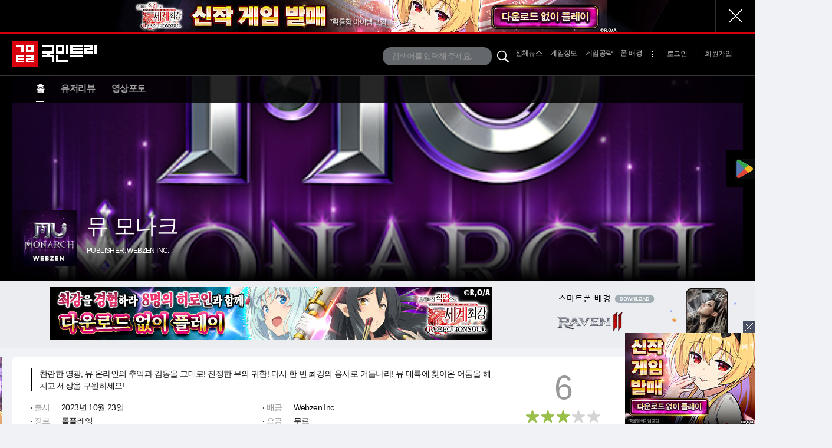

--- FILE ---
content_type: text/html; charset=UTF-8
request_url: https://trees.gamemeca.com/game.php?gmid=g0004289
body_size: 7590
content:
<!DOCTYPE HTML>
<html lang="ko-KR">
<head>
	<meta charset="UTF-8" />
	<link rel="icon" href="https://cdn.gamemeca.com/g17/trees/images/favicon_32x32.png" sizes="32x32" />
	<link rel="icon" href="https://cdn.gamemeca.com/g17/trees/images/favicon_192x192.png" sizes="192x192" />
	<link rel="apple-touch-icon-precomposed" href="https://cdn.gamemeca.com/g17/trees/images/favicon_180x180.png" />
	<meta name="msapplication-TileImage" content="https://cdn.gamemeca.com/g17/trees/images/favicon_270x270.png" />
	<title>뮤 모나크 - 국민트리</title>
	<meta name="viewport" content="width=device-width, initial-scale=1.0, maximum-scale=1" />
	<meta name="title" content="뮤 모나크 - 국민트리" />
<meta name="description" content="뮤 모나크 국민트리입니다. 뮤 모나크의 유저 리뷰와 평점 순위, 각종 정보를 제공합니다. 국민트리가 구축한 콘텐츠를 통해 설치 전 특징과 장, 단점, 미리 게임을 즐긴 유저들의 생생한 리뷰를 확인해 보시길 바랍니다." />
<meta name="keywords" content="뮤 모나크, Webzen Inc., 뮤모나크, 모나크, 뮤" />
<meta name="news_keywords" content="뮤 모나크, Webzen Inc., 뮤모나크, 모나크, 뮤" />
<meta name="subject" content="뮤 모나크 - 국민트리" />
<meta name="twitter:card" content="summary_large_image" />
<meta name="twitter:site" content="@game_meca" />
<meta name="twitter:creator" content="@game_meca" />
<meta name="twitter:image" content="https://cdn.gamemeca.com/trees/g000/42/89/gm229171_tree_ico_mumonarch.png">
<meta name="twitter:title" content="뮤 모나크 - 국민트리" />
<meta name="twitter:description" content="뮤 모나크 국민트리입니다. 뮤 모나크의 유저 리뷰와 평점 순위, 각종 정보를 제공합니다. 국민트리가 구축한 콘텐츠를 통해 설치 전 특징과 장, 단점, 미리 게임을 즐긴 유저들의 생생한 리뷰를 확인해 보시길 바랍니다." />
<meta property="og:url" content="https://trees.gamemeca.com/game.php?gmid=g0004289" />
<meta property="og:title" content="뮤 모나크 - 국민트리" />
<meta property="og:description" content="뮤 모나크 국민트리입니다. 뮤 모나크의 유저 리뷰와 평점 순위, 각종 정보를 제공합니다. 국민트리가 구축한 콘텐츠를 통해 설치 전 특징과 장, 단점, 미리 게임을 즐긴 유저들의 생생한 리뷰를 확인해 보시길 바랍니다." />
<meta property="og:image" content="https://cdn.gamemeca.com/trees/g000/42/89/gm229171_tree_ico_mumonarch.png" />
<meta property="og:image:width" content="800" />
<meta property="og:image:height" content="480" />
<meta property="og:type" content="article" />
<meta property="og:article:author" content="국민트리" />
<meta property="og:locale" content="ko_KR" />
<meta property="kakao:title" content="뮤 모나크 - 국민트리" />
<meta property="kakao:description" content="뮤 모나크 국민트리입니다. 뮤 모나크의 유저 리뷰와 평점 순위, 각종 정보를 제공합니다. 국민트리가 구축한 콘텐츠를 통해 설치 전 특징과 장, 단점, 미리 게임을 즐긴 유저들의 생생한 리뷰를 확인해 보시길 바랍니다." />
<meta name="resource-type" content="article" />
<meta name="image" content="https://cdn.gamemeca.com/trees/g000/42/89/gm229171_tree_ico_mumonarch.png" />
<link rel="image_src" href="https://cdn.gamemeca.com/trees/g000/42/89/gm229171_tree_ico_mumonarch.png" />

<link rel="canonical" href="https://trees.gamemeca.com/game.php?gmid=g0004289" />



<script type="application/ld+json">
{
	"@context": "https://schema.org",
	"@type": "VideoGame",
	"breadcrumb": "게임정보 > 게임DB",
	"name": "뮤 모나크",
	"image": "https://cdn.gamemeca.com/trees/g000/42/89/gm229171_tree_ico_mumonarch.png",
  	"installUrl": ["https://play.google.com/store/apps/details?id=com.webzen.muangel.google"],
 	"description": "뮤 모나크 국민트리입니다. 뮤 모나크의 유저 리뷰와 평점 순위, 각종 정보를 제공합니다. 국민트리가 구축한 콘텐츠를 통해 설치 전 특징과 장, 단점, 미리 게임을 즐긴 유저들의 생생한 리뷰를 확인해 보시길 바랍니다.",
	"inLanguage": "한국어",
	"aggregateRating": {
		"@type": "Rating",
		"ratingValue": "6",
		"bestRating": "10"
	},
	"datePublished": "2023-10-27T14:04:39+0900",
 	"dateModified": "2023-10-27T14:04:39+0900",
 	"mainEntityOfPage": "https://trees.gamemeca.com/game.php?gmid=g0004289",
 	"publisher": "Webzen Inc.",
 	"gamePlatform": ["mobile"],
	"genre": ["롤플레잉"],
	"keywords": "뮤 모나크, Webzen Inc., 뮤모나크, 모나크, 뮤"
}
</script>

	<link rel="stylesheet" type="text/css" href="https://cdn.gamemeca.com/g17/trees/css/common.css?v=2601310911" />
		<link rel="stylesheet" type="text/css" href="https://cdn.gamemeca.com/g17/trees/css/m_common.css?v=2601310911" />
		<link rel="stylesheet" type="text/css" href="https://cdn.gamemeca.com/g17/trees/css/swiper.css" />
		<script type="text/javascript" src="/public/js/jquery.js"></script>
		<script type="text/javascript" src="/public/js/jQueryCookie.js"></script>
		<script type="text/javascript" src="/public/js/jRequest.js"></script>
		<script type="text/javascript" src="/public/js/jquery-ui.min.effect.js"></script>
		<script type="text/javascript" src="/public/js/jquery.node.js" async="async"></script>
		<script type="text/javascript" src="/public/js/swiper.min.js"></script>
		<script type="text/javascript" src="/public/js/swipe.js"></script>
		<!-- Google tag (gtag.js) - Google Analytics -->
<script async src="https://www.googletagmanager.com/gtag/js?id=UA-32032537-1"></script>
<script>
window.dataLayer = window.dataLayer || [];
function gtag(){dataLayer.push(arguments);}
gtag('js', new Date());

gtag('config', 'UA-32032537-1'); // gamemeca.com
gtag('config', 'G-W5K0LZXWJM'); // trees.gamemeca.com
</script>		<!-- Google Adsense (자동광고) -->
	<script async src="https://pagead2.googlesyndication.com/pagead/js/adsbygoogle.js?client=ca-pub-2639901077908883" crossorigin="anonymous"></script>
	<script async src="https://fundingchoicesmessages.google.com/i/pub-2639901077908883?ers=1" nonce="Ji2imZzNL6rWmwGabJeirA"></script><script nonce="Ji2imZzNL6rWmwGabJeirA">(function() {function signalGooglefcPresent() {if (!window.frames['googlefcPresent']) {if (document.body) {const iframe = document.createElement('iframe'); iframe.style = 'width: 0; height: 0; border: none; z-index: -1000; left: -1000px; top: -1000px;'; iframe.style.display = 'none'; iframe.name = 'googlefcPresent'; document.body.appendChild(iframe);} else {setTimeout(signalGooglefcPresent, 0);}}}signalGooglefcPresent();})();</script>
	</head>
<body>
<script type="text/javascript">
$(document).ready(function() {
	jQuery("#gameFocus").mouseover(function() {
		jQuery(".smenu_bar_T2").show();
	});

	jQuery(".gnb_logo").mouseover(function() {
		jQuery(".smenu_bar_T2").hide();
	});
	jQuery("#news").mouseover(function() {
		jQuery(".smenu_bar_T2").hide();
	});
	jQuery("#gameInfo").mouseover(function() {
		jQuery(".smenu_bar_T2").hide();
	});
	jQuery(".ico_meca_tx").mouseover(function() {
		jQuery(".smenu_bar_T2").hide();
	});
	jQuery(".lnb_main_right").mouseover(function() {
		jQuery(".smenu_bar_T2").hide();
	});

	jQuery("#main").mouseover(function() {
		jQuery(".smenu_bar_T2").hide();
	});
	jQuery(".game_lnb").mouseover(function() {
		jQuery(".smenu_bar_T2").hide();
	});
	jQuery(".top_ad").mouseover(function() {
		jQuery(".smenu_bar_T2").hide();
	});
	jQuery("#middle").mouseover(function() {
		jQuery(".smenu_bar_T2").hide();
	});

	jQuery(".ico_sc_ico_mo").on("click", function() {
		jQuery(".gnb_search_mo").toggle('drop', {direction:"left"}, 150);
	});
	jQuery(".ico_awr").on("click", function() {
		jQuery(".ico_sc_ico_mo").click();
	});

	var input = document.getElementById("search_p");
	input.addEventListener("keyup", function(event) {
		if(event.keyCode === 13) {
			event.preventDefault();
			var search_text = jQuery("#search_p").val();
			if(search_text.length < 2) {
				alert("검색어는 2글자 이상 넣어주세요.");
				return false;
			} else {
				location.href = "/search.php?search_text="+encodeURI(search_text);
			}
		}
	});
	jQuery(".ico_sc_ico").on("click", function() {
		var search_text = jQuery(this).parent().children(".input_area").children("input").val();
		if(search_text.length < 2) {
			alert("검색어는 2글자 이상 넣어주세요.");
			return false;
		} else {
			location.href = "/search.php?search_text="+encodeURI(search_text);
		}
	});
});
</script>
<div id="header">
		<div class="ad-topscroll"><script type="text/javascript" src="https://ads.gamemeca.com/adver/js/?tag=trees/trees/trees_topscroll"></script></div>
		<div class="mobile-top-ad"><script type="text/javascript" src="https://ads.gamemeca.com/adver/js/?tag=trees/mobile/mobile_top"></script></div>
	<div id="gnb" class="main">
				<div class="gnb_search_mo">
			<div class="search_tx_box">
				<i class="static_img ico_awr"></i>
				<div class="input_area"><input type="text" id="search_m" placeholder="검색어를 입력해 주세요." value="" /></div>
				<a class="ico_sc_ico"><i class="static_img ico_sc"></i></a>
			</div>
		</div>
				<div class="gnb_top">
			<div class="gnb_logo"><a href="/"><img src="https://cdn.gamemeca.com/g17/trees/images/logo.png" width="144" height="44" alt="gamemeca" /></a></div>
						<div class="lnb_gmain_left">
										</div>
			<div class="lnb_main_right">
								<div class="search_tx_box">
					<div class="input_area"><input type="text" id="search_p" placeholder="검색어를 입력해 주세요." value="" /></div>
					<a class="ico_sc_ico"><i class="static_img ico_sc"></i></a>
				</div>
												<ul>
					<li><a href="/news.php" class="rss_menu">전체뉴스</a></li>
					<li><a href="/game.php" class="rss_menu">게임정보</a></li>
					<li><a href="/solution.php" class="rss_menu">게임공략</a></li>
					<li><a href="/wallpaper.php" class="rss_menu">폰 배경</a><span class="static_img ico_gamebtn"></span></li>
				</ul>
								<ul>
										<li><a href="https://www.gamemeca.com/login.php?rurl=https://trees.gamemeca.com%2Fgame.php%3Fgmid%3Dg0004289">로그인</a></li>
					<li><span class="txt-bar">|</span></li>
					<li><a href="https://www.gamemeca.com/member.php?rts=joinStep1">회원가입</a></li>
									</ul>
			</div>
						<div class="static_img lnb_more_menu"></div>
			<div class="ico_sc_ico_mo"><i class="static_img ico_sc"></i></div>
					</div>
	</div>
	<div class="smenu_bar">
		<div class="smenu">
				<ul>
										<li><a href="/game.php?gmid=g0004289" class="on">홈</a></li>
										<li><a href="/game.php?rts=review&gmid=g0004289" class="off">유저리뷰</a></li>
										<li><a href="/game.php?rts=media&gmid=g0004289" class="off">영상포토</a></li>
									</ul>
		</div>
	</div>
</div>

<!-- 모바일 메뉴 시작 -->
<script type="text/javascript">
jQuery(document).ready(function() {
	jQuery('.lnb_more_menu').on("click", function() {
		var opt = {"direction":"right"};
		if(jQuery("#menuPanel").css("display") == "none") jQuery("html, body").stop().animate({scrollTop: 0}, 0);
		jQuery('#menuPanel').css('right', 0);
		jQuery( "#menuPanel").toggle("drop", opt, 300);
	});

	jQuery("a.menuclose").on("click", function() {
		jQuery('.lnb_more_menu').click();
	});
});
</script>
<nav id="menuPanel" class="nav_menu">
	<div class="menu_pop">
		
		<div class="namebox">
			<div class="nickname">
								<a href="https://m.gamemeca.com/login.php?rurl=https://trees.gamemeca.com%2Fgame.php%3Fgmid%3Dg0004289"><span class="static_img tree_ico"></span><span class="name">로그인하세요</span><span class="static_img aro"></span></a>
							</div>
			<div class="closebtn"><a href="#" class="static_img menuclose"></a></div>
		</div>
				<div class="svcSection" style="display: block;">
			<a href="/game.php?gmid=g0004289"><div class="svcgatitle">뮤 모나크</div></a>
			<ul class="svcgaList">
								<li><a href="/game.php?rts=review&gmid=g0004289"><span class="svcganame">유저리뷰</span></a></li>
								<li><a href="/game.php?rts=media&gmid=g0004289"><span class="svcganame">영상포토</span></a></li>
							</ul>
		</div>
				<div class="svcSection">
			<div class="svctitle">국민트리 콘텐츠</div>
			<ul class="svcList">
				<li><a href="/news.php"><div class="static_img muicon1"></div><span class="svcname">뉴스</span></a></li>
				<li><a href="/game.php"><div class="static_img muicon2"></div><span class="svcname">게임DB </span></a></li>
				<li><a href="/cheats.php"><div class="static_img muicon3"></div><span class="svcname">게임치트</span></a></li>
				<li><a href="/wallpaper.php"><div class="static_img muicon5"></div><span class="svcname">폰 배경</span></a></li>
				<li><a href="https://m.gamemeca.com"><div class="static_img muicon4"></div><span class="svcname">게임메카</span></a></li>
			</ul>
		</div>
		
		<div class="svcSection">
			<div class="svctitle">게임공략</div>
			<ul class="svcList2">
								<li>
					<a href="/game.php?gmid=g0005363">
					<div class="svcgame_atk">
						<div class="svcgame_atico"><img src="https://cdn.gamemeca.com/trees/g000/53/63/gm675116_tree_ico_df2.jpg"></div>
						<div class="svcgame_atk_info">
							<span class="svcgame_atk_name">드플2</span>
													</div>
					</div>
					</a>
				</li>
								<li>
					<a href="/game.php?gmid=g0005317">
					<div class="svcgame_atk">
						<div class="svcgame_atico"><img src="https://cdn.gamemeca.com/trees/g000/53/17/gm398158_tree_ico_vampir.jpg"></div>
						<div class="svcgame_atk_info">
							<span class="svcgame_atk_name">뱀피르</span>
													</div>
					</div>
					</a>
				</li>
								<li>
					<a href="/game.php?gmid=g0005277">
					<div class="svcgame_atk">
						<div class="svcgame_atico"><img src="https://cdn.gamemeca.com/trees/g000/52/77/gm471016_tree_ico_sena.jpg"></div>
						<div class="svcgame_atk_info">
							<span class="svcgame_atk_name">세나 리버스</span>
													</div>
					</div>
					</a>
				</li>
								<li>
					<a href="/game.php?gmid=g0004749">
					<div class="svcgame_atk">
						<div class="svcgame_atico"><img src="https://cdn.gamemeca.com/trees/g000/47/49/gm569508_tree_ico_raven2.jpg"></div>
						<div class="svcgame_atk_info">
							<span class="svcgame_atk_name">레이븐2</span>
													</div>
					</div>
					</a>
				</li>
								<li>
					<a href="/game.php?gmid=g0004505">
					<div class="svcgame_atk">
						<div class="svcgame_atico"><img src="https://cdn.gamemeca.com/trees/g000/45/05/gm852282_tree_ico_arthdalre2.jpg"></div>
						<div class="svcgame_atk_info">
							<span class="svcgame_atk_name">아스달 연대기</span>
													</div>
					</div>
					</a>
				</li>
								<li>
					<a href="/game.php?gmid=g0003717">
					<div class="svcgame_atk">
						<div class="svcgame_atico"><img src="https://cdn.gamemeca.com/trees/g000/37/17/gm487228_tree_ico_nikke.jpg"></div>
						<div class="svcgame_atk_info">
							<span class="svcgame_atk_name">승리의 여신: 니케</span>
													</div>
					</div>
					</a>
				</li>
								<li>
					<a href="/game.php?gmid=g0001457">
					<div class="svcgame_atk">
						<div class="svcgame_atico"><img src="https://cdn.gamemeca.com/trees/g000/14/57/gm923454_tree_ico_bs.jpg"></div>
						<div class="svcgame_atk_info">
							<span class="svcgame_atk_name">블소 레볼루션</span>
													</div>
					</div>
					</a>
				</li>
							</ul>
		</div>
	</div>
	</nav>
<!-- 모바일 메뉴 끝 -->

<div id="submain">
	<div id="asidefc">
		<div class="aside_right_fc">
			<div class="aside_right_down">
				<ul>
										<li><a href="https://play.google.com/store/apps/details?id=com.webzen.muangel.google" target="_blank"><div class="static_img googlepl"></div></a></li>														</ul>
			</div>
		</div>
	</div>

	<div id="subcMcontent">
		<div class="gamefocus" style="background: url('https://cdn.gamemeca.com/trees/g000/42/89/gm229171_tree_ico_mumonarch.png') center; background-size: cover;">
			<div class="game_icon">
				<div class="gicon"><img src="https://cdn.gamemeca.com/trees/g000/42/89/gm229171_tree_ico_mumonarch.png" alt="" /> </div>
				<div class="gtxt">
					<span class="gtxt_name">뮤 모나크</span>
					<span class="gtxt_info">PUBLISHER: WEBZEN INC.</span>
				</div>
			</div>
			<div class="game_down">
				<ul>
										<li><a href="https://play.google.com/store/apps/details?id=com.webzen.muangel.google" target="_blank"><div class="googlepl_sb">구글플레이<span class="static_img ga_dwbt"></span></div></a></li>														</ul>
			</div>
		</div>
	</div>
</div>

<div class="top_ad">
	<div class="tad_area_t">
		<div class="bigad"><script type="text/javascript" src="https://ads.gamemeca.com/adver/js/?tag=trees/trees/trees_big2"></script></div>
				<div class="webban"><a href="https://trees.gamemeca.com/game.php?rts=wallpaper&gmid=g0004749" target="_blank"><img src="https://cdn.gamemeca.com/gmfocus/001/065/89/gm196858_phone_bg_mo_250804_3.jpg"></a></div>
			</div>
</div>
<div id="middle">
	<div id="aside">
	<div class="aside_left"><div class="aside_left_ad" style="width: 134px;"><script type="text/javascript" src="https://ads.gamemeca.com/adver/js/?tag=trees/trees/trees_blank(left)"></script></div></div>
	<div class="aside_right"><div class="aside_left_ad"><script type="text/javascript" src="https://ads.gamemeca.com/adver/js/?tag=trees/trees/trees_blank(right)"></script></div></div>
</div>

<script type="text/javascript">
var p = 2;
var total = 0;
jQuery(function() {
	jQuery(".box_game_news .FeedView").on('click', function() {
		if(p == 2) {
			jQuery(".list_news .list_2").show();
			if(total > 10) p = 3;
			else jQuery(this).parent().hide();
		} else if(p == 3) {
			jQuery(".list_news .list_3").show();
			jQuery(this).html('전체보기<i class="FeedView-ico"></i>');
			p = 4;
		} else if(p == 4) {
			location.href = '?rts=news&gmid=g0004289';
		}
	});
});
</script>
<div id="content_c">
	<div class="Layout_box txt_info_area">
		<div class="txt_info_left">
			<div class="game_text">찬란한 영광, 뮤 온라인의 추억과 감동을 그대로! 진정한 뮤의 귀환! 다시 한 번 최강의 용사로 거듭나라! 뮤 대륙에 찾아온 어둠을 헤치고 세상을 구원하세요!</div>
			<div class="game_text_sf">
				<ul>
					<li><div class="fst_txt"><span class="tx_dot"></span>출시</div>2023년 10월 23일</li>
					<li><div class="fst_txt"><span class="tx_dot"></span>배급</div>Webzen Inc.</li>
					<li><div class="fst_txt"><span class="tx_dot"></span>장르</div>롤플레잉</li>
					<li><div class="fst_txt"><span class="tx_dot"></span>요금</div>무료</li>
					<li><div class="fst_txt"><span class="tx_dot"></span>등급</div>18세 이상</li>					<li><div class="fst_txt"><span class="tx_dot"></span>언어</div>한국어</li>				</ul>
			</div>
		</div>
		<div class="txt_info_right">
			<div class="tree_point">
				<div class="t_num">6</div>
				<div class="g_ratings g_rating_6"></div>
				<div class="tree_txt"><span class="static_img tree_ico"></span>TREE지수<span class="mov_pot">6.0</span></div>
			</div>

			<div class="user_point">
				<div class="u_num">6.1</div>
				<div class="r_ratings r_rating_6" style="margin-left: 20px;"></div>
				<div class="user_txt">
					<span class="static_img user_ico"></span>유저평가<span class="mov_pot">6.1</span>
					<a href="?rts=review&gmid=g0004289"><span class="up_btn">평가하기</span></a>
				</div>
			</div>
		</div>
	</div>
</div>

<div id="content">
	<div class="content-left">

		
		<div class="Layout_box box_photo">
			<div class="box_tit_are"><div class="box_tit">영상포토</div><div class="moare_link"><a href="?rts=media&gmid=g0004289">전체보기</a></div></div>
			<ul class="list_vodphoto">
								<li class="big_size">
					<div class="item_vodphoto"><a class="thumb_img" href="/game.php?rts=media&gmid=g0004289&seq=1168"><span class="static_img ico_play"></span><img src="https://cdn.gamemeca.com/g17/trees/images/thum_blank.png" style="background: url(https://cdn.gamemeca.com/trees/g000/42/89/gm246630_tree_ico_mumonarch.png) center/cover;" /></a></div>
				</li>
								<li class="big_size" style="width: 0; height: 0; padding: 0;"></li>								<li class="smoll_size"><div class="item_vodphoto"><a class="thumb_img" href="?rts=media&gmid=g0004289#media"><img src="https://cdn.gamemeca.com/g17/trees/images/thum_blank.png" style="background: url(https://cdn.gamemeca.com/trees/g000/42/89/resize_gm759032_231023_mumonarch_04.jpg) center/cover;" /></a></div></li>
								<li class="smoll_size"><div class="item_vodphoto"><a class="thumb_img" href="?rts=media&gmid=g0004289#media"><img src="https://cdn.gamemeca.com/g17/trees/images/thum_blank.png" style="background: url(https://cdn.gamemeca.com/trees/g000/42/89/resize_gm314189_231023_mumonarch_03.jpg) center/cover;" /></a></div></li>
								<li class="smoll_size"><div class="item_vodphoto"><a class="thumb_img" href="?rts=media&gmid=g0004289#media"><img src="https://cdn.gamemeca.com/g17/trees/images/thum_blank.png" style="background: url(https://cdn.gamemeca.com/trees/g000/42/89/resize_gm506271_231023_mumonarch_02.jpg) center/cover;" /></a></div></li>
								<li class="smoll_size"><div class="item_vodphoto"><a class="thumb_img" href="?rts=media&gmid=g0004289#media"><img src="https://cdn.gamemeca.com/g17/trees/images/thum_blank.png" style="background: url(https://cdn.gamemeca.com/trees/g000/42/89/resize_gm739600_231023_mumonarch_01.jpg) center/cover;" /></a></div></li>
											</ul>
		</div>

		
		
			</div>
	<div class="content-right">
		<div class="Layout_box box_usreview"> 
	<div class="box_tit_are"><div class="box_tit">유저리뷰</div><div class="moare_link"><a href="/game.php?rts=review&gmid=g0004289">전체보기</a></div></div>
	<div class="usreview_area">
		<ul>
						<li>
				<div class="usreview_date">
					<div class="static_img urev_ico"></div>
					<div class="urev_txt"><span class="urev_tit">자동 기능이 추가된 클래식 뮤</span><span class="urev_name">타락파워미션</span><span class="static_img urev_time">2023년 10월 23일</span></div>
					<div class="st_num">6.1</div>
				</div>
			</li>
								</ul>
	</div>

	<div class="ad_r_area"><script type="text/javascript" src="https://ads.gamemeca.com/adver/js/?tag=trees/trees/trees_box"></script></div>
</div>		<div class="Layout_box box_rknews">
	<div class="box_tit_are"><div class="box_tit">많이 본 뉴스</div></div>
	<div class="rknews-box">
		<ul class="rknews_thum_list">
						<li>
				<a href="/view.php?gid=1770876" class="link_thumb static-thumbnail"><span class="static-thumbnail-style"></span><img src="https://cdn.gamemeca.com/g17/trees/images/thum_blank.png" style="background: url(https://cdn.gamemeca.com/trees/0001/770/876/resize_gm685649_260129_nikke_tips.jpg) top/cover;"></a>
				<div class="cont_thumb_news">
					<span class="rknum">1</span>
					<span class="tit_g"><a href="/view.php?gid=1770876" class="link_txt">[니케 꿀팁] 테트라 타워 타수 기믹의 구세주 '벨벳' 분석</a></span>
				</div>
			</li>
						<li>
				<a href="/view.php?gid=1770940" class="link_thumb static-thumbnail"><span class="static-thumbnail-style"></span><img src="https://cdn.gamemeca.com/g17/trees/images/thum_blank.png" style="background: url(https://cdn.gamemeca.com/trees/0001/770/940/resize_gm704610_260131_senare-str-00.jpg) top/cover;"></a>
				<div class="cont_thumb_news">
					<span class="rknum">2</span>
					<span class="tit_g"><a href="/view.php?gid=1770940" class="link_txt">2월 5일 여포 등장! 세나 리버스 '태국 라이브 방송' 요약</a></span>
				</div>
			</li>
						<li>
				<a href="/view.php?gid=1770628" class="link_thumb static-thumbnail"><span class="static-thumbnail-style"></span><img src="https://cdn.gamemeca.com/g17/trees/images/thum_blank.png" style="background: url(https://cdn.gamemeca.com/trees/0001/770/628/resize_gm656507_260126-vampir-weekly-00.jpg) top/cover;"></a>
				<div class="cont_thumb_news">
					<span class="rknum">3</span>
					<span class="tit_g"><a href="/view.php?gid=1770628" class="link_txt">[공커 위클리] 뱀피르 캐릭터 선물, 이렇게 쓸 수 있나요?</a></span>
				</div>
			</li>
						<li>
				<a href="/view.php?gid=1770685" class="link_thumb static-thumbnail"><span class="static-thumbnail-style"></span><img src="https://cdn.gamemeca.com/g17/trees/images/thum_blank.png" style="background: url(https://cdn.gamemeca.com/trees/0001/770/685/resize_gm860622_260126_nikke_tips.jpg) top/cover;"></a>
				<div class="cont_thumb_news">
					<span class="rknum">4</span>
					<span class="tit_g"><a href="/view.php?gid=1770685" class="link_txt">[스토리보드] 니케 세계관 만악의 근원 '방주' 최신 근황</a></span>
				</div>
			</li>
						<li>
				<a href="/view.php?gid=1770710" class="link_thumb static-thumbnail"><span class="static-thumbnail-style"></span><img src="https://cdn.gamemeca.com/g17/trees/images/thum_blank.png" style="background: url(https://cdn.gamemeca.com/trees/0001/770/710/resize_gm680191_260126-vampir-live-00.jpg) top/cover;"></a>
				<div class="cont_thumb_news">
					<span class="rknum">5</span>
					<span class="tit_g"><a href="/view.php?gid=1770710" class="link_txt">뱀피르 복구권과 신규 직업 아카샤 출시일 발표</a></span>
				</div>
			</li>
					</ul>
	</div>
</div>		<div class="Layout_box box_gameall">
	<div class="box_tit_are"><div class="box_tit"><span class="static_img km_icon"></span>공략게임</div></div>
	<ul>
				<li>
			<div class="game_atk">
				<div class="game_atico"><a href="/game.php?gmid=g0005363"><img src="https://cdn.gamemeca.com/trees/g000/53/63/gm675116_tree_ico_df2.jpg" /></a></div><div class="game_atk_info"><span class="game_atk_name"><a href="/game.php?gmid=g0005363">드래곤 플라이트2</a></span><span class="game_atk_company">PlaywithKorea Inc.</span></div>
			</div>
		</li>
				<li>
			<div class="game_atk">
				<div class="game_atico"><a href="/game.php?gmid=g0005317"><img src="https://cdn.gamemeca.com/trees/g000/53/17/gm398158_tree_ico_vampir.jpg" /></a></div><div class="game_atk_info"><span class="game_atk_name"><a href="/game.php?gmid=g0005317">뱀피르</a></span><span class="game_atk_company">Netmarble</span></div>
			</div>
		</li>
				<li>
			<div class="game_atk">
				<div class="game_atico"><a href="/game.php?gmid=g0005277"><img src="https://cdn.gamemeca.com/trees/g000/52/77/gm471016_tree_ico_sena.jpg" /></a></div><div class="game_atk_info"><span class="game_atk_name"><a href="/game.php?gmid=g0005277">세븐나이츠 리버스</a></span><span class="game_atk_company">Netmarble</span></div>
			</div>
		</li>
				<li>
			<div class="game_atk">
				<div class="game_atico"><a href="/game.php?gmid=g0004749"><img src="https://cdn.gamemeca.com/trees/g000/47/49/gm569508_tree_ico_raven2.jpg" /></a></div><div class="game_atk_info"><span class="game_atk_name"><a href="/game.php?gmid=g0004749">레이븐2</a></span><span class="game_atk_company">Netmarble</span></div>
			</div>
		</li>
				<li>
			<div class="game_atk">
				<div class="game_atico"><a href="/game.php?gmid=g0004505"><img src="https://cdn.gamemeca.com/trees/g000/45/05/gm852282_tree_ico_arthdalre2.jpg" /></a></div><div class="game_atk_info"><span class="game_atk_name"><a href="/game.php?gmid=g0004505">아스달 연대기: 세 개의 세력</a></span><span class="game_atk_company">넷마블</span></div>
			</div>
		</li>
				<li>
			<div class="game_atk">
				<div class="game_atico"><a href="/game.php?gmid=g0003717"><img src="https://cdn.gamemeca.com/trees/g000/37/17/gm487228_tree_ico_nikke.jpg" /></a></div><div class="game_atk_info"><span class="game_atk_name"><a href="/game.php?gmid=g0003717">승리의 여신: 니케</a></span><span class="game_atk_company">Level Infinite</span></div>
			</div>
		</li>
				<li>
			<div class="game_atk">
				<div class="game_atico"><a href="/game.php?gmid=g0001457"><img src="https://cdn.gamemeca.com/trees/g000/14/57/gm923454_tree_ico_bs.jpg" /></a></div><div class="game_atk_info"><span class="game_atk_name"><a href="/game.php?gmid=g0001457">블레이드 & 소울 레볼루션</a></span><span class="game_atk_company">Netmarble</span></div>
			</div>
		</li>
			</ul>
		<div class="ad_r_area"><script type="text/javascript" src="https://ads.gamemeca.com/adver/js/?tag=trees/trees/trees_ss_new"></script></div>
	</div>		<div class="Layout_box box_event">
	<div class="box_tit_are"><div class="box_tit">이벤트</div><div class="moare_link"><a href="https://www.gamemeca.com/event.php" target="_blank">전체보기</a></div></div>
	<div class="ad_r_area">
		<a href="https://www.gamemeca.com/event.php?rts=reply&seq=1418" target="_blank"><img src="https://cdn.gamemeca.com/gmevent/000/014/18/gm499536_ev_list_banner.jpg" alt=""/></a>	</div>
</div>		<script type="text/javascript">
$(document).ready(function() {
	jQuery(".totop").on("click", function() {
		 $('html, body').animate({scrollTop : 0}, 200);
	});
});

jQuery(window).scroll(function() {  
	top_scroll();
});
jQuery(window).resize(function() {  
	top_scroll();
});

function top_scroll() {
	var scrollTop = jQuery(window).scrollTop();
	var banTop = jQuery(".quick_top_base").offset().top - 200;
	if(scrollTop > banTop) {
		jQuery(".quick_top_pc").css("top","200px");
		jQuery(".quick_top_pc").css("position","fixed");
	} else {
		jQuery(".quick_top_pc").css("top","0px");
		jQuery(".quick_top_pc").css("position","static");
	}
}
</script>
<div class="quick_top_base"></div>
<div class="quick_top_pc"><a class="totop">맨위로<span class="static_img top_ico_pc"></span></a></div>
<div class="quick_top_mo"><a class="totop">맨위로<span class="static_img top_ico_mo"></span></a></div>	</div>
</div>

	
</div>
<div class="adgoogle_tree_auto">
	<!-- (PC) 전체_하단 -->
	<ins class="adsbygoogle"
		 style="display:block"
		 data-ad-client="ca-pub-2639901077908883"
		 data-ad-slot="1110976251"
		 data-ad-format="auto"
		 data-full-width-responsive="true"></ins>
	<script>
		 (adsbygoogle = window.adsbygoogle || []).push({});
	</script>
</div><div id="footer">
	<div class="foot">
	<div class="foot-menu">
		<ul>
			<li class="at_a"><a href="https://www.gamemeca.com/company.php?rts=company01">회사소개</a><span class="at_bar"></span></li>
			<li class="at_a"><a href="/about.php">국민트리소개</a><span class="at_bar"></span></li>
			<li class="at_a"><a href="https://www.gamemeca.com/company.php?rts=company02">제휴문의</a><span class="at_bar"></span></li>
			<li class="at_a"><a href="https://www.gamemeca.com/biz/index.php" target="_blank">광고안내</a><span class="at_bar"></span></li>
			<li class="at_a"><a href="https://www.gamemeca.com/company.php?rts=cscenter01">이용약관</a><span class="at_bar"></span></li>
			<li class="at_a"><a href="https://www.gamemeca.com/company.php?rts=cscenter02" class="fc-b9">개인정보취급방침</a><span class="at_bar"></span></li>
			<li class="at_a"><a href="https://www.gamemeca.com/r-report.php">독자권익보호</a><span class="at_bar"></span></li>
			<li class="at_a"><a href="/notice.php">공지사항</a></li>
		</ul>
		<div class="address">
			(주)제우미디어 | 등록번호: 서울아00762 | 등록일자: 2009.02.20 | 제호: 게임메카 | 발행인: 서인석 | 편집인: 남장우<br>
			청소년보호책임자: 류종화 | 발행소: 서울 마포구 독막로 76-1 한주빌딩 5층 | 발행일자: 2000.04.22 | 전화번호: 02-3142-6841
		</div>
		<div class="addbt_txt">
			『열린보도원칙』 당 매체는 독자와 취재원 등 뉴스 이용자의 권리 보장을 위해 반론이나 정정보도, 추후보도를 요청할 수 있는 창구를 열어두고 있음을 알려드립니다.<br>
			고충처리인 류종화 02-3142-6846 mecadesk@gamemeca.com
		</div>
		<span class="corp"><b>ⓒ JEUMEDIA Corp.</b></span>
	</div>
</div>	<!--TI배너-->
		<div class="mobile_ti_ad"><script type="text/javascript" src="https://ads.gamemeca.com/adver/js/?tag=trees/mobile/mobile_ti"></script></div>
		<!--//TI배너-->
</div>
<div class="toastBanner"><script type="text/javascript" src="https://ads.gamemeca.com/adver/js/?tag=trees/trees/trees_toast"></script></div>
<script type="text/javascript">
setTimeout(function() {
	if(jQuery(".toastBanner").find("img").length == 0)jQuery(".toastBanner").hide();
},3000);

// 토스트 배너 (오른쪽 하단 따라다니는 배너) 닫기
var R_toastClose = function() {
	jQuery(".toastBanner").hide();
	jQuery.cookie("GMA_TOAST", "1");
};

// 탑 스크록 배너 (페이지 상단 따라다니는 배너) 닫기
var topScrollBannerClose = function() {
	jQuery(".ad-topscroll").remove();
	jQuery.cookie("GMA_TOP_SCROLL", "1");
};
</script>
</body>
</html>

--- FILE ---
content_type: text/html; charset=UTF-8
request_url: https://ads.gamemeca.com/adver/html/?id=83
body_size: 294
content:
<html lang="ko">
<head>
	<meta http-equiv="Content-Type" content="text/html; charset=utf-8" />
	<meta name="title" content="GameMeca AD" />
</head>
<body style="margin: 0; padding: 0; background-color: transparent;">
<div class="mobile_top_ad" style="background-color: #000000; text-align: center; width: 100%;"><a href="https://ads.gamemeca.com/adver/click/?id=83&adn=1812&amn=3596&adurl=https%3A%2F%2Fh5.g123.jp%2Fgame%2Fshinchan%3Fplatform%3Dgamemeca%26utm_source%3Dgamemeca%26utm_campaign%3Dshinchan_ko_MobileTOP_media_sp%26utm_adgroup%3Ddisplay_broad_sp%26lang%3Dko" target="_blank"><img src="https://cdn.gamemeca.com/adver/2025/12/04/3413335/e8728d48886ed57b28e1587a84353111.jpg" border="0" style="height: 50px; width: 320px;" /></a></div></body>
</html>


--- FILE ---
content_type: text/html; charset=UTF-8
request_url: https://ads.gamemeca.com/adver/html/?id=81
body_size: 316
content:
<html lang="ko">
<head>
	<meta http-equiv="Content-Type" content="text/html; charset=utf-8" />
	<meta name="title" content="GameMeca AD" />
</head>
<body style="margin: 0; padding: 0; background-color: transparent;">
<div class="content-big-top" style="background-color: #000000; text-align: center; width: 100%;"><a href="https://ads.gamemeca.com/adver/click/?id=81&adn=1719&amn=3639&adurl=https%3A%2F%2Fh5.g123.jp%2Fgame%2Farifure%3Fplatform%3Dgamemeca%26utm_source%3Dgamemeca%26utm_campaign%3Darifure_ko_BOXbanner_media_all%26utm_adgroup%3Ddisplay_broad_all%26utm_content%3Darifure20250219_ko_lin2_260-185.jpg%26lang%3Dko" target="_blank"><img src="https://cdn.gamemeca.com/adver/2025/07/14/3413853/67dd2a01c8907e72b621130ddf9d6d4b.jpg" width="260" height="185" border="0" /></a></div></body>
</html>


--- FILE ---
content_type: text/html; charset=UTF-8
request_url: https://ads.gamemeca.com/adver/html/?id=98
body_size: 310
content:
<html lang="ko">
<head>
	<meta http-equiv="Content-Type" content="text/html; charset=utf-8" />
	<meta name="title" content="GameMeca AD" />
</head>
<body style="margin: 0; padding: 0; background-color: transparent;">
<div class="content-big-top" style="background-color: #000000; text-align: center; width: 100%;"><a href="https://ads.gamemeca.com/adver/click/?id=98&adn=1718&amn=3638&adurl=https%3A%2F%2Fh5.g123.jp%2Fgame%2Farifure%3Fplatform%3Dgamemeca%26utm_source%3Dgamemeca%26utm_campaign%3Darifure_ko_SSbanner_media_all%26utm_adgroup%3Ddisplay_broad_all%26utm_content%3Darifure20250327_ko_ek_260-277.jpg%26lang%3Dko" target="_blank"><img src="https://cdn.gamemeca.com/adver/2025/07/14/3413853/2bc810b5bc503925d59c9c4bd8eb9609.jpg" width="260" height="277" border="0" /></a></div></body>
</html>


--- FILE ---
content_type: text/html; charset=UTF-8
request_url: https://ads.gamemeca.com/adver/html/?id=120
body_size: 263
content:
<html lang="ko">
<head>
	<meta http-equiv="Content-Type" content="text/html; charset=utf-8" />
	<meta name="title" content="GameMeca AD" />
</head>
<body style="margin: 0; padding: 0; background-color: transparent;">
<a href="https://ads.gamemeca.com/adver/click/?id=120&adn=1712&amn=3610&adurl=https%3A%2F%2Fh5.g123.jp%2Fgame%2Farifure%3Fplatform%3Dgamemeca%26utm_source%3Dgamemeca%26utm_campaign%3Darifure_ko_TIbanner_media_all%26utm_adgroup%3Ddisplay_broad_all%26utm_content%3Darifure20250219_ko_lin2_310-320.jpg%26lang%3Dko" target="_blank"><img src="https://cdn.gamemeca.com/adver/2025/07/14/3413853/83748e3aee6ab248fa58a1e48c2cbbc0.jpg" width="310" height="320" border="0" /></a></body>
</html>


--- FILE ---
content_type: text/html; charset=utf-8
request_url: https://www.google.com/recaptcha/api2/aframe
body_size: 267
content:
<!DOCTYPE HTML><html><head><meta http-equiv="content-type" content="text/html; charset=UTF-8"></head><body><script nonce="a9MMpDL2-rB7PpfewZEx8A">/** Anti-fraud and anti-abuse applications only. See google.com/recaptcha */ try{var clients={'sodar':'https://pagead2.googlesyndication.com/pagead/sodar?'};window.addEventListener("message",function(a){try{if(a.source===window.parent){var b=JSON.parse(a.data);var c=clients[b['id']];if(c){var d=document.createElement('img');d.src=c+b['params']+'&rc='+(localStorage.getItem("rc::a")?sessionStorage.getItem("rc::b"):"");window.document.body.appendChild(d);sessionStorage.setItem("rc::e",parseInt(sessionStorage.getItem("rc::e")||0)+1);localStorage.setItem("rc::h",'1769818276568');}}}catch(b){}});window.parent.postMessage("_grecaptcha_ready", "*");}catch(b){}</script></body></html>

--- FILE ---
content_type: text/css
request_url: https://cdn.gamemeca.com/g17/trees/css/common.css?v=2601310911
body_size: 67963
content:
@charset "utf-8"; 
/*@import url('https://v1.fontapi.ir/css/SFUIDisplay');*/

* { box-sizing: border-box; }
* p:not { margin: 0; padding: 0; -webkit-text-size-adjust:none; }
body { width:100%; font-family: AppleSDGothicNeo-Regular, 'Malgun Gothic', '맑은 고딕', dotum, '돋움', sans-serif; font-size: 12px; color: #101010; margin: 0; padding: 0; background: #F1F2F6; letter-spacing: -0.05em; }

img, fieldset { border: 0; }
ul, ol, li, dl { list-style: none; margin: 0; padding: 0; border: 0; vertical-align: baseline; }
h1, h2, h3, h4, h5, h6 { font-size: 100%; font-weight: normal; letter-spacing: -0.05em; margin: 0; }
hr { display: none; }
a { color: inherit; cursor: pointer; }
a, a:link { color: #333333; text-decoration: none; }
a:visited { color: #333333; }
a:hover, a:active { color: #333333; text-decoration: none; }
table { width:100%; border-collapse: collapse; border-spacing: 0; font-size: 12px; }
em, i, address { font-style:normal; font-weight: normal; }
legend, caption { display: none; clear:both; }
input, textarea, select, button, table { font-size: inherit; font-family: inherit; line-height: inherit; }
section, nav, article, aside, header, footer { display: block }
strong, b { font-weight: bold; }
textarea { resize: none; }
button { cursor: pointer; }
figure { margin: 0px; }

#gnb .gnb_top { margin: auto; width: 1521px; height: 71px; }

#lnb .lnb_main, #lnb .lnb_sub,
#aside, #cMcontent, #content, #subcMcontent, #asidefc, #content_c,
#footer .partner, #footer .foot,
#dropdown-menu .dpmenu, #dropdown-menu .dpmenu-trees, .article-bottom-news .view-top-news,
.communityLayer, hr.content-size, .content-top-ad
 { width: 1240px; margin: auto; }


/*#header { position: relative; background: #000000; }*/

#header { position: sticky; top: 0; z-index: 35; }
#gnb { position: relative; border-top: 2px solid #D8000D; border-bottom: 1px solid #363636; background: #000000; }

.static_img { background: url("../images/sp_v1.png") no-repeat; }
.static-thumbnail { position: relative; display: block; font-size: 0; }
.static-thumbnail-style { position: absolute; display: inline-block; width: 100%; height: 100%; border: 1px solid #eee; opacity: 0.08; z-index: 10; border-radius: 6px; }
.static-thumbnail-style2 { position: absolute; display: inline-block; width: calc(100% - 2px); height: calc(100% - 2px); border: 1px solid #eee; opacity: 0.06; z-index: 10; border-radius: 6px; }

.gnb_top { display: flow-root; padding: 12px 0; }
.gnb_logo { float: left; }
.lnb_main_left { display: inline-block; margin: 8px 0 0 24px; }
.lnb_main_left ul { }
.lnb_main_left li { float: left; font-size: 17px; color: #FFFFFF; padding: 0 17px; }
.lnb_main_left li a { color: #FFFFFF; text-decoration:none; }
.lnb_main_left li a.on { color: #FFFFFF; text-decoration: none; border-bottom: solid 3px red; height: 52px; display: inline-block; }

.lnb_main_left .top_stit { color: #FFFFFF; font-size: 17px; display: none; }
.lnb_main_left .gat_bar { display: none; }

.ico_meca { background-position: 0px -51px; width: 25px; height: 22px; display: inline-block; vertical-align: bottom; }
.lnb_main_left li a.ico_meca_tx { color: #999; }

.lnb_main_right { float: right; margin: 13px 12px 13px 0px; }
.lnb_main_right ul { display: inline-block; }
.lnb_main_right li { float: left; font-size: 12px; padding: 0 7px; }
.lnb_main_right li a { color: #BCBDC0; text-decoration:none; }
.lnb_main_right li a.rss_menu { color: #BCBDC0; text-decoration:none; }
.lnb_main_right li .ico_gamebtn { background-position: -261px 1px; width: 17px; height: 17px; display: block; margin-top: -16px; margin-left: 45px; }
.txt-bar { color: #4C4F54; }


#main { padding: 18px; overflow: hidden; background: #000000; }
#main #cMcontent { position: relative; }

.main_focus #sliderBox { overflow: hidden; position: relative; height: 388px; margin: -3px 0; padding: 3px 0; }
.mafocus { min-width: 100%; }
.mafocus li { float: left; width: 33.3%; text-align: center; position: relative; max-width: 413px; margin-bottom: 5px; }
.mafocus li .fcbox { width: 100%; height: 382px; text-align: center; position: relative; }
.mafocus li .fcbox img { border-radius: 6px; }
.mafocus li .fcbox .title { position: absolute; bottom: 0; width: 100%; background: linear-gradient(180deg,transparent 0,#000); font-size: 21px; color: #FFFFFF; line-height: 26px; letter-spacing: -1.5px; padding: 40px 40px 29px 40px; left: 0; text-decoration: none; font-weight: 600; }
.mafocus li .fcbox .static_focus_on { position: absolute; display: inline-block; width: 397px; height: 382px; outline: 3px solid #FDC434; z-index: 9; border-radius: 6px; }

.arrow_left { position: absolute; z-index: 10; top: 159px; left: -14px; }
.fbt_l { background-position: 0px 0px; width: 43px; height: 43px; display: inline-block; }
.arrow_right { position: absolute; z-index: 10; top: 159px; right: -14px; }
.fbt_r { background-position: -49px 0px; width: 43px; height: 43px; display: inline-block; }

.rkPage-focus { display: none; }

.game_lnb { background:#FFFFFF; width: 100%; height:auto; display: inline-flex;}
.game_lnb_area { padding: 9px 0; width: 1240px; margin: auto; }
.game_lnb_area li { width: 25%; float: left; margin-bottom: 14px; }
.game_lnb .game_all_btn { float:right; margin: -19px 0 0; }
.game_lnb .game_all_btn2 { display: none; }
.game_lnb .ico_gamebtn { background-position: -216px 0px; width: 25px; height: 22px; display: inline-block; }
.game_lnb .ico_gamebtn_close { background-position: -244px -334px; width: 25px; height: 22px; display: inline-block; }

.game_ico { }
.game_ico .gameImg { position: relative; top: 10px; }
.game_ico .gameImg img { border-radius: 16px; width: 32px; height:32px; }
.game_ico .gameName { line-height: 22px; font-weight: 700; font-size: 15px; }
.game_ico .gameState { margin-left: 5px; white-space: nowrap; }
.game_ico .gameState span { margin-top: 2px; display: inline-block; height: 16px; padding: 1px 5px 0; margin-right: 4px; color: #FFFFFF; font-size: 10px; line-height: 12px; border-radius: 8px; background-color: #9299ac; border: 1px solid #9299ac; text-transform: uppercase; }
.game_ico .gameState span:last-child { margin-right: 0; }
.game_ico .gameState .update { background-color: #2be283; border-color: #2be283; }
.game_ico .gameState .open { background-color: #ff6060; border-color: #ff6060; }
.game_ico .gameState .event { background-color: #FFAE00; border-color: #FFAE00; }


/* AD */
.ad-topscroll .topScrollBanner { position: fixed; top: 0; text-align: center; width: 100%; z-index: 99999; height: 55px; }
.ad-topscroll .topScrollBanner .topScrollClose { position: absolute; right: 0; cursor: pointer; }
.ad-topscroll .topScrollBanner .topScrollLink { display: block; width: 100%; }
.ad-topscroll .topScrollHeight { height: 55px; }
.mobile-top-ad { display: none; }

.content-ti-ad { position: absolute; top: 143px; left: 25%; width: 312px; z-index: 31; display: none; }
.content-ti-ad #ad_layer_Ti_trees { margin: auto; position: relative; width: 312px; height: 322px; border: 1px solid #FFFFFF; box-shadow: 9px 11px 25px -10px; }
.content-ti-ad a { cursor: pointer; }
.mobile_ti_ad { display: none; }

.top_ad { background:#EBEDF1; width: 100%; }
.tad_area_t { text-align: center; padding: 10px 0; width: 1240px; margin: auto; }
.tad_area_t .bigad { float: left; width: 877px; }
.tad_area_t .webban { text-align: right; }


.toastBanner { z-index:1000; position: fixed; bottom:0; right: 0; width: 220px; height: 155px; }

.article-banner { overflow: hidden; padding: 20px 0 10px; }
.article-banner .article-banner-left { float: left; }
.article-banner .article-banner-right { float: right; }

#middle { margin: 15px 0; display: flow-root; }
#aside { position: relative; z-index: 2; }
#aside .aside_left { position: absolute; left: -151px; top: 0px; }
.aside_left_ad { margin-bottom: 20px; height: 243px; }
#aside .aside_right { position: absolute; right: -151px; top: 0px; }
.aside_right_ad { margin-bottom: 20px; height: 243px; margin-left: -1px; }


#asidefc { position: relative; z-index: 2; }
#asidefc .aside_right_fc { position: absolute; right: -151px; top: 125px; }
.aside_right_down { margin-bottom: 20px; height: 243px; margin-left: -1px; }
.appstore { background-position: 0px -142px; width: 180px; height: 64px; display: inline-block; }
.googlepl { background-position: 0px -211px; width: 180px; height: 64px; display: inline-block; }
.steam { background-position: 0px -277px; width: 180px; height: 64px; display: inline-block; }
.item_sb {background:#151515; height: 25px; padding: 4px 9px; border-radius: 4px; color:#9C9C9C; text-align: center; }

.appstore_rese { background-position: -576px -142px; width: 180px; height: 64px; display: inline-block; }
.googlepl_rese { background-position: -576px -211px; width: 180px; height: 64px; display: inline-block; }
.steam_rese { background-position: -576px -277px; width: 180px; height: 64px; display: inline-block; }

#middle #content { position: relative; }
#middle #content .content-left { float: left; width: 877px; }
#middle #content .content-right { float: right; width: 339px; }
#middle #content .news_view_box li { list-style: unset; }

#footer .foot { height: 150px; padding-top: 25px; }
.foot-menu { float: left; }
.foot-menu ul { position: relative; width: 1000px; display: inline-block; }
.foot-menu ul li { float: left; height: 24px; }
.foot-menu .at_bar { display: inline-block; margin-left: 12px; width: 1px; height: 11px; background: #C8C8C8; vertical-align: 0px; }
.foot-menu .at_a { color: #666; vertical-align: top; letter-spacing: 0.5px; font-size: 14px; line-height: 16px; margin-right: 12px; }
.foot-menu .at_a a { color: #666; text-decoration:none; }

.foot-menu .address { letter-spacing: 0.5px; font-size: 12px; line-height: 20px; margin: 16px 0 20px 0; }
.foot-menu .addbt_txt { line-height: 19px; font-size: 12px; background: #fff; color: #999; padding: 10px 12px; display: inline-block; }

/*box or tit*/
.Layout_box { width: 100%; border-radius: 8px; background-color: #FFFFFF; margin-bottom:15px; padding: 18px 33px 17px 32px; display: inline-block; }
.Layout_box img { border-radius: 6px; }

.box_tit_are { height: 37px; } 
.box_tit { color: #080808; font-size: 18px; font-weight: 800; float: left; }

.moare_link { float: right; margin: 5px 0 0; }
.moare_link a { color: #606060; font-size: 14px; }

.update_txt {float: right;margin: 5px 9px 0; font-size: 14px; }
.update_txt span.date{color: #EC3605; }

/*list thum*/
.list_gallery4 { padding: 10px 0 0; width: 110%; overflow: hidden; }
.list_gallery4 .fst { margin-left: 0; }
.list_gallery4 li { display: inline-block; width: 22%; margin-left: 7px; margin-bottom: 14px; }
.list_gallery4 li img { width: 195px; }

.list_gallery3 { padding: 10px 0 0; width: 110%; ; overflow: hidden; }
.list_gallery3 .fst { margin-left: 0; }
.list_gallery3 li { display: inline-block; width: 33%; margin-left: -21px; margin-bottom: 14px; vertical-align: top; }
.list_gallery3 li img { width: 261px; }
.list_gallery3 .info_tit { width: 88%; }
.list_gallery3 .info_gamename { display: block; color: #4295FB; margin-top: 4px; }
.list_gallery3 .info_txt { font-size: 15px; letter-spacing: -0.05em; margin-top: 4px; display: inline-block; }

.list_gallery_relev { padding: 10px 0 0; width: 110%; ; overflow: hidden; }
.list_gallery_relev .fst { margin-left: 0; }
.list_gallery_relev li { display: inline-block; width: 33%; margin-left: -21px; margin-bottom: 14px; vertical-align: top; }
.list_gallery_relev li img { width: 261px; }
.list_gallery_relev .info_tit { width: 90%; height: 43px; overflow-y: hidden; font-size: 15px; }
.list_gallery_relev li:nth-child(n+4) { display: none; }

.list_text_relev { padding: 10px 0 0; width: 110%; ; overflow: hidden; }
.list_text_relev .fst { margin-left: 0; }
.list_text_relev li { display: inline-block; width: 25%; margin-left: -21px; margin-bottom: 14px; vertical-align: top; }
.list_text_relev .info_tit { width: 88%; }
.list_text_relev .urev_time { color: #B3B3B1; background-position: -120px -29px; display: inline-block; padding-left: 15px; margin-left: 0px; }

.list_gallery3p {padding: 10px 0 0; width: 100%; overflow: hidden; }
.list_gallery3p .fst {margin-left: 0; }
.list_gallery3p li {display: inline-block;width: 33.3%; margin-right: -3px;margin-bottom: 14px; }
.list_gallery3p li a {position: relative; }
.list_gallery3p li a span {overflow: hidden; display: block; position: relative; width: 261px; height: 350px; border-radius: 6px; }
.list_gallery3p li a span img {width: 100%; }
.list_gallery3p li span.thum_ico{background-position: 1px -613px;width: 22px; height: 40px;display: flex;flex-direction: row-reverse;position: absolute; bottom: 3px;right: 19px;overflow: visible;border-radius: 0; }

.list_gallery3p .info_tit{width: 88%;height: 34px; }
.list_gallery3p .info_txt{font-size: 15px;letter-spacing: -0.05em;margin-top: 4px;display: inline-block; }

.list_gallery3pl {padding: 10px 0 0; width: 100%; overflow: hidden; }
.list_gallery3pl .fst {margin-left: 0; }
.list_gallery3pl li {display: inline-block;width: 33.3%; margin-right: -3px;margin-bottom: 14px; }
.list_gallery3pl li a {position: relative; }
.list_gallery3pl li a span {display: block; position: relative; width: 261px;  border-radius: 6px; }/*overflow: hidden; height: 350px; */
.list_gallery3pl li a span img {width: 100%; }
.list_gallery3pl li span.thuml_ico{background-position: -37px -613px;width: 22px; height: 40px;display: flex;flex-direction: row-reverse;position: absolute; bottom: 0px;right: 19px;overflow: visible;border-radius: 0; }

.list_gallery3pl .info_tit{width: 88%;height: 34px;padding-top: 5px; }


/*more view*/
.con_open { border-top: 1px solid #F5F6F7; width: 877px; margin-left: -32px; text-align: center; margin-top: 15px; display: inline-block; }
.FeedView { width: 100%; height: 38px; font-size: 14px; line-height: 52px; font-weight: 600; cursor: pointer; background: none; border: 0; color: #545454; }
.FeedView-ico { width: 10px; height: 10px; position: relative; display: inline-block; margin: 22px 0 0 5px; vertical-align: top; }
.FeedView-ico:before { left: 50%; top: 4px; bottom: 4px; width: 100%; -webkit-transform: translateX(-50%); -ms-transform: translateX(-50%); transform: translateX(-50%); }
.FeedView-ico:after { top: 50%; left: 4px; right: 4px; height: 100%; -webkit-transform: translateY(-50%); -ms-transform: translateY(-50%); transform: translateY(-50%); }
.FeedView-ico::after { content: ""; display: block; position: absolute; background-color: #545454; }
.FeedView-ico::before { content: ""; display: block; position: absolute; background-color: #545454; }

.phView-ico { width: 10px; height: 10px; position: relative; display: inline-block; margin: 9px 4px 0 0; vertical-align: top; }
.phView-ico:before { left: 50%; top: 4px; bottom: 4px; width: 100%; -webkit-transform: translateX(-50%); -ms-transform: translateX(-50%); transform: translateX(-50%); }
.phView-ico:after { top: 50%; left: 4px; right: 4px; height: 100%; -webkit-transform: translateY(-50%); -ms-transform: translateY(-50%); transform: translateY(-50%); }
.phView-ico::after { content: ""; display: block; position: absolute; background-color: #545454; }
.phView-ico::before { content: ""; display: block; position: absolute; background-color: #545454; }

/*cont BOX*/
.box_weekle { }
.box_news { }
.box_lab { }
.box_cheat { }
.box_newgame { }
.box_bigdate { }
.box_bigdate_news { }
.box_series_news { }
.box_phone {}

/*mid news list*/
.news_thum_list { }
.news_thum_list li { padding: 10px 0 15px; }
.news_thum_list .list_2 { display: none; }
.news_thum_list .list_3 { display: none; }
.news_thum_list .fst { display: none; }
.news_thum_list li:nth-child(n+5) { display: block; }
.news_thum_list li:not(:last-of-type) { border-bottom: 1px solid #F5F6F7; }
.news_thum_list .link_thumb { float: right; margin-top: 8px; }
.news_thum_list .link_thumb img { width: 109px; }
.news_thum_list .cont_thumb_news { overflow: hidden; min-height: 60px; }
.news_thum_list .cont_thumb { width: 100%; height: 32px; float: left; }
.news_thum_list .cont_thumb_logo img { width: auto; border-radius: 0; margin-top: 8px; margin-left: 3px; }
.news_thum_list .tit_g { margin-top: 6px; width: 100%; display: block; overflow: hidden; white-space: nowrap; text-overflow: ellipsis; font-weight: 500; font-size: 18px; float: left; }
.news_thum_list .day_news { display: inline-block; padding-left: 4px; font-weight: normal; font-size: 12px; color: #7777; margin-top: 10px; font-family: verdana,sans-serif; }
.news_thum_list .day_name { display: inline-block; padding-left: 11px; font-weight: normal; font-size: 12px; color: #7777; margin-top: 10px; letter-spacing: -0.5px; }

.news_thum_list .tit_g mark { background: #fff; font-weight: 700; }

.cheat_thum_list { margin-top: 10px; }
.cheat_thum_list li { float: left; width: 50%; padding: 0 0 15px; }
.cht_game { }
.cht_game .ch_thumb { float: left; }
.cht_game .ch_thumb img { height: 60px; width: 60px; border-radius: 12px; }
.cht_game .ch_info { font-size: 16px; width: 74%; margin-left: 70px; }

/*star graph*/
.s_ratings { position: relative; width: 100px; height: 14px; padding-left: 80px; margin-top: 6px; font-family: 'Helvetica Neue',sans-serif; font-weight: 500; font-size: 14px; line-height: 16px; background: url(../images/ico_star.png) no-repeat; color: #000000; }
.s_ratings:after { position: absolute; top: 0; left: 0; height: 14px; background: url(../images/ico_star.png) 0 -20px no-repeat; content: ''; }
.s_rating_10:after { width: 74px; }
.s_rating_9:after { width: 67px; }
.s_rating_8:after { width: 60px; }
.s_rating_7:after { width: 52px; }
.s_rating_6:after { width: 45px; }
.s_rating_5:after { width: 37px; }
.s_rating_4:after { width: 29px; }
.s_rating_3:after { width: 22px; }
.s_rating_2:after { width: 15px; }
.s_rating_1:after { width: 7px; }

.smenu_box { border-top: 1px solid #f2f2f2; padding: 10px 0; }
.smenu_box .smenu_tab { display: inline-block; }
.smenu_box .smenu_tab li { float: left; padding-right: 26px; position: relative; }
.smenu_box .smenu_tab li a { position: relative; display: inline-block; font-size: 17px; line-height: 23px; font-weight: 700; vertical-align: top; color: rgba(8,8,8,.5); -webkit-font-smoothing: antialiased; }
.smenu_box .smenu_tab li a.on { position: relative; display: inline-block; font-size: 17px; line-height: 23px; font-weight: 700; vertical-align: top; color: #080808; -webkit-font-smoothing: antialiased; }
.smenu_box .smenu_tab .gide::before { content: ""; display: block; position: absolute; top: 6px; left: -12px; width: 1px; height: 15px; background-color: #d3d5d7; -webkit-transform: skewX(-15deg); -ms-transform: skewX(-15deg); transform: skewX(-15deg); }
.smenu_box .fst { padding-left: 0px; }

.rankTab { cursor: pointer; }
.ranking-box { padding:10px 15px; background: #F5F7F8; }
.ranking-box .list li { padding: 4px 0; height: 30px; line-height: 22px; overflow: hidden; display: -webkit-box; -webkit-box-orient: vertical; -webkit-line-clamp: 1; }
.ranking-box .list .rknum { font-size: 14px; width: 15px; color: #898989; display: inline-block; margin-right: 12px; }
.ranking-box .list .icorkup { background-position: 6px -77px; width: 22px; height: 12px; display: inline-block; }
.ranking-box .list .icorkdw { background-position: 6px -90px; width: 22px; height: 12px; display: inline-block; }
.ranking-box .list .icorkne { background-position: -22px -77px; width: 27px; height: 12px; display: inline-block; }
.ranking-box .list .icorkhp { background-position: 6px -124px; width: 27px; height: 12px; display: inline-block; }
.ranking-box .list .iconum { margin:0 10px 0 2px; font-size: 11px; }	
.ranking-box .list .icogam { font-size: 14px; margin-left: 15px; }

.series-box { padding:10px 15px; background: #F5F7F8; }
.series-box .list li { padding: 6px 0; display: inline-flex; width: 100%; }
.series-box .list .rday { font-size: 14px; padding: 0 5px 3px 5px; color: #FFFFFF; border-radius: 3px; }
.series-box .list .netit { font-size: 14px; margin-left: 10px; white-space: nowrap; overflow: hidden; }
.series-box .list .rday.mon { background-color: #31B6C0; }
.series-box .list .rday.tue { background-color: #249F7F; }
.series-box .list .rday.wed { background-color: #5FA22C; }
.series-box .list .rday.thu { background-color: #EA853B; }
.series-box .list .rday.fri { background-color: #DA2D35; }


.up_txt { text-align: right; padding: 5px 0 32px 0; color: #999; }
.up_txt .up_txt_ico { background-position: 0px -108px; width: 14px; height: 14px; display: inline-block; margin-right: 3px; vertical-align: sub; }
.ad_r_area { text-align: center; margin-bottom: 15px; }

.box_bigdate_news ul { padding: 10px 0 0; }
.box_bigdate_news li { margin-bottom: 22px; }
.box_bigdate_news li img { width: 100%; height: auto; }
.box_bigdate_news li .info_date { display: block; color: #4295FB; margin-top: 8px; }
.box_bigdate_news li .info_txt { font-size: 15px; letter-spacing: -0.05em; margin-top: 4px; display: inline-block; }

.box_rknews{ }
.rknews-box{ margin-top: 10px; }
.rknews-box li { margin-bottom: 12px; display: inline-block; width: 100%;}
.rknews_thum_list .link_thumb { float: right; margin-left: 15px; }
.rknews_thum_list .link_thumb img { width: 76px; height: 56px; }
.rknews_thum_list .cont_thumb { width: 100%; height: 32px; float: left; }
.rknews_thum_list .tit_g { display: block; display: -webkit-box; overflow: hidden; max-height: 42px; font-weight: normal; font-size: 15px; line-height: 21px; white-space: normal; -webkit-box-orient: vertical; -webkit-line-clamp: 2; }
.rknews_thum_list .rknum { margin-top: -1px; font-size: 17px; font-weight: 600; color: #000; display: inline-block; margin-right: 7px; float: left; } /*font-family: SF UI Display, sans-serif;*/

/*mo_display_none*/
.lnb_more_menu { display: none; }
.nav_menu { display: none; }

/*sub main page*/
/*sub menu*/
.lnb_gmain_left { display: inline-block; margin: 0 0 0 20px; height: 44px; }
.lnb_gmain_left .game_bi { float: left; }
.lnb_gmain_left .gat_bar { display: inline-block; margin-top: 5px; margin-right: 12px; width: 1px; height:30px; background: #4D4D4D; vertical-align: -2px; float: left; }

.smenu_bar { width: 100%; height: 46px; display: inline-block; position: absolute; z-index: 1; background-color: rgba( 0, 0, 0, 0.85 ); }
.smenu { margin: auto; width: 1240px; }
.smenu ul { margin-left: 27px; }
.smenu li { float: left; padding: 0 14px; }
.smenu li a { color: #FFFFFF; line-height: 42px; font-size: 15px; height: 44px; display: inline-block; font-weight: 600; }
.smenu li a.on { border-bottom: solid 2px #FFFFFF; }
.smenu li a.off { color: #A2A2A2; }

#submain { overflow: hidden; background: #000000; }
#submain #subcMcontent { position: relative; }
.gamefocus { height: 348px; }
.game_icon { bottom: 0; display: inline-block; position: absolute; color: #FFFFFF; background: linear-gradient(180deg,transparent 0,#000); width: 100%; }
.gicon { float: left; margin: 0 16px 23px; }
.gicon img { border-radius: 6px; width: 95px; height: 95px; }
.gtxt { display: grid; }
.gtxt_name { font-size: 37px; display: inline-block; margin-top: 3px; margin-bottom: 9px; }
.gtxt_info { display: inline-block; min-width: 150px; }

.game_down { display: none; }

.txt_info_area { }
.txt_info_left { width: 67%; float: left; margin-right: 53px; }
.txt_info_left .game_text { border-left: solid 3px #000000; padding-left: 12px; line-height: 20px; font-size: 14px; }
.txt_info_left .game_text_sf { margin: 19px 0 19px 0; }
.txt_info_left .game_text_sf li { float: left; width: 50%; font-size: 14px; margin-bottom: 5px; }
.txt_info_left .game_text_sf li .fst_txt { color: #98989C; width: 52px; display: inline-block; }

.tx_dot { width: 2px; height: 2px; background-color: #000000; display: inline-block; border-radius: 50%; vertical-align: middle; margin-right: 4px; }

.txt_info_right { float: left; }
.tree_point { float: left; margin-right: 43px; }
.tree_point .t_num { font-size: 57px; color: #999999; text-align: center; }
.tree_point .tree_txt { font-size: 15px; margin-top: 14px; display: flex; margin-left: 19px; }
.tree_point .tree_txt .tree_ico { background-position: -280px -0; width: 31px; height: 32px; margin-top: -4px}

.mov_pot { display: none; }

.user_point { float: left; }
.user_point .u_num { font-size: 57px; color: #000000; text-align: center; }
.user_point .user_txt { display: flex; font-size: 14px; margin-top: 15px; }
.user_point .user_txt .user_ico { background-position: -326px -0; width: 31px; height: 32px; margin-top: -4px}
.user_point .user_txt .up_btn { background: #F33B1F; height: 25px; padding: 2px 9px; border-radius: 4px; color: #FFFFFF; margin-left: 7px; font-size: 14px; display: inline-block; margin-top: -2px; }

/*star green graph*/
.g_ratings { position: relative; width: 126px; height: 21px; padding-left: 80px; margin-top: 6px; font-family: 'Helvetica Neue',sans-serif; font-weight: 500; font-size: 14px; line-height: 16px; background: url(../images/ico_star_green.png) 0 -40px no-repeat; }
.g_ratings:after { position: absolute; top: 0; left: 0; height: 21px; background: url(../images/ico_star_green.png) 0 -80px no-repeat; content: ''; }
.g_rating_10:after { width: 126px; }
.g_rating_9:after { width: 115px; }
.g_rating_8:after { width: 101px; }
.g_rating_7:after { width: 89px; }
.g_rating_6:after { width: 76px; }
.g_rating_5:after { width: 63px; }
.g_rating_4:after { width: 52px; }
.g_rating_3:after { width: 37px; }
.g_rating_2:after { width: 22px; }
.g_rating_1:after { width: 11px; }

/*star green graph*/
.r_ratings { position: relative; width: 126px; height: 21px; padding-left: 80px; margin-top: 6px; font-family: 'Helvetica Neue',sans-serif; font-weight: 500; font-size: 14px; line-height: 16px; background: url(../images/ico_star.png) 0 -40px no-repeat; }
.r_ratings:after { position: absolute; top: 0; left: 0; height: 21px; background: url(../images/ico_star.png) 0 -80px no-repeat; content: ''; }
.r_rating_10:after { width: 126px; }
.r_rating_9:after { width: 115px; }
.r_rating_8:after { width: 101px; }
.r_rating_7:after { width: 89px; }
.r_rating_6:after { width: 76px; }
.r_rating_5:after { width: 63px; }
.r_rating_4:after { width: 52px; }
.r_rating_3:after { width: 37px; }
.r_rating_2:after { width: 22px; }
.r_rating_1:after { width: 11px; }

.box_photo { }
.box_usreview { }
.box_gameall { }
.box_game_mark { }
.box_lab_news { }
.box_relev { }
.box_comment { padding-bottom: 10px; }
.box_game_sc { }
.box_game_hub { }
.box_midmenu {display: none;}

.list_news { padding-bottom: 10px; }
.list_news li+li { border-top: 1px solid #F0F0F0; }
.list_news .list_2 { display: none; }
.list_news .list_3 { display: none; }
.list_news li { overflow: hidden; padding: 26px 0 22px 0; }
.list_news li:first-child { padding: 10px 0 22px 0; }
.list_news .link_thumb { float: right; margin-top: 8px; }
.list_news .link_thumb img { width: 152px; height: 85px; }
.list_news .cont_thumb { padding-right: 16px; }
.list_news .tit_thumb { letter-spacing: -0.05em; display: -webkit-box; overflow: hidden; max-height: 76px; margin: 0 0 1px; font-size: 21px; line-height: 38px; -webkit-box-orient: vertical; -webkit-line-clamp: 2; text-overflow: inherit; white-space: normal; padding-right: 5px; }
.list_news .desc_thumb { letter-spacing: -0.005em; font-size: 14px; color: #333333; display: -webkit-box; overflow: hidden; max-height: 50px; padding-top: 4px; padding-right: 20px; line-height: 21px; -webkit-box-orient: vertical; -webkit-line-clamp: 2; }
.list_news .day_news { display: inline-block; padding-left: 4px; font-weight: normal; font-size: 12px; color: #7777; margin-top: 10px; font-family: verdana,sans-serif; }
.list_news .day_name { display: inline-block; padding-left: 11px; font-weight: normal; font-size: 12px; color: #7777; margin-top: 10px; letter-spacing: -0.5px; }

.list_vodphoto { margin-bottom: -3px; padding-top: 10px; }
.list_vodphoto li { display: block; -webkit-flex: auto; flex: 1 1 auto; padding-right: 3px; padding-left: 3px; box-sizing: border-box; float:left}
.list_vodphoto li img { width: 100%; }
.list_vodphoto .big_size { width: 50%; margin-bottom: 3px; }
.list_vodphoto .smoll_size { width: 25%; padding-bottom: 1px; }
.list_vodphoto .no_media { margin-top: -10px; padding-bottom: 10px; }
.item_vodphoto { overflow: hidden; position: relative; margin: 0; border-radius: 6px; }
.item_vodphoto .thumb_img { display: block; position: relative; }
.item_vodphoto .ico_play { position: absolute; top: 50%; left: 15px; right: 0; width: 75px; height: 79px; margin: -29px auto 0; background-position: -7px -370px; display: block; }

.update_news { margin-top:10px; }
.update_news img { max-width: 100%; }

.usreview_area { margin-top: 10px; margin-bottom: 20px; }
.usreview_area li { display: flow-root; margin-bottom: 34px; }
.usreview_date { }
.urev_ico { background-position: -326px -0; width: 31px; height: 32px; float: left; margin-top: 8px; margin-right: 7px; }
.urev_txt { width: 200px; float: left; }
.urev_tit { font-size: 15px; width: 100%; line-height: 22px; /*display: block; */margin-bottom: 3px; overflow: hidden; display: -webkit-box; -webkit-box-orient: vertical; -webkit-line-clamp: 2; white-space: normal; height: auto; }
.urev_name { color: #B3B3B1; display: -webkit-box; width: 90px; overflow: hidden; -webkit-box-orient: vertical; -webkit-line-clamp: 1; float: left; }
.urev_time { color: #B3B3B1; background-position: -120px -29px; display: inline-block; padding-left: 15px; margin-left: 9px; position: absolute; }
.st_num { background: red; display: inline-block; padding: 6px 5px; color: #FFFFFF; border-radius: 15px; /*margin-left: 10px; */float: right; margin-top: 6px; min-width: 28px; height: 28px; text-align: center; }

.box_gameall li { margin-bottom: 7px; }
.box_gameall li:first-child { margin-top: 10px; }
.box_gameall li:last-child { margin-bottom: 40px; }
.km_icon { background-position: -27px -104px; width: 25px; height: 22px; display: block; float: left; margin-top: 4px; }
.game_atk { display: flex; background-color: #F5F7F8; padding: 10px; border-radius: 6px; }
.game_atico { float: left; }
.game_atico img { width: 60px; }
.game_atk_info { /*display: inline-grid; */margin-left: 11px; }
.game_atk_name { font-size: 16px; }
.game_atk_name a { overflow: hidden; display: -webkit-box; -webkit-box-orient: vertical; -webkit-line-clamp: 1; }
.game_atk_name_ch { font-size: 15px; line-height: 20px; display: block; margin-bottom: 8px; }
.game_atk_company { font-size: 13px; height: 11px; color: #8B8B8B; }
.game_atk_point { font-size: 13px; color: #8B8B8B; }

.box_game_mark li { margin-bottom: 14px; border-bottom: 1px solid #F5F6F7; padding: 0 0 10px 0; }
.box_game_mark li:first-child { margin-top: 10px; }
.box_game_mark li:last-child { margin-bottom: 40px; }
.game_matk { display: flex; }
.game_matico { float: left; }
.game_matico img { width: 60px; }
.game_matk_info { display: inline-grid; margin-left: 11px; }
.game_matk_name { font-size: 16px; }
.game_matk_name a { overflow: hidden; display: -webkit-box; -webkit-box-orient: vertical; -webkit-line-clamp: 1; }

.news_navi { display: inline-block; position: relative; overflow-x: hidden; }
.news_navi .cc_stab { padding: 0 20px 12px 0; white-space: nowrap; width: 100%; }
.news_navi .cc_stitem { margin-right: 7px; float: left; margin-bottom: 12px; }
.cc_sta { display: block; padding: 0 15px; color: #303038; font-size: 15px; font-weight: 400; letter-spacing: -.5px; line-height: 36px; -webkit-border-radius: 22px; border-radius: 22px; border: 1px solid #f4f6fa; background: #f4f6fa; }
.cc_sta.tapon { color: #FFFFFF; background-color: #3C93ED; border: 1px solid #3C93ED; font-weight: 600; }

.box_lab_news ul { padding: 10px 0 0; }
.box_lab_news li { margin-bottom: 22px; }
.box_lab_news li img { width: 100%; }
.box_lab_news li .info_date { display: block; color: #4295FB; margin-top: 4px; }
.box_lab_news li .info_txt { font-size: 15px; letter-spacing: -0.05em; margin-top: 4px; display: inline-block; }

.news_view_box { width: 100%; }
.news_view_box hr { display: block; }
.article-title { overflow: hidden; margin: 20px 0; }
.article-title h1 { color: #000000; font-size: 32px; letter-spacing: -0.05em; }
.article-title .article-info { float: left; font-size: 13px; color: #777; margin: 15px 0; }

.event-banner { display: block; overflow: hidden; }
.event-banner img { border-radius: 0px; }
.ev_view_banner { position: relative; width: 100%; height: 100px; display: inline-block; }
.ev_view_banner dl { float: left; margin-top: 0; }
.ev_view_banner dd { margin: 0 10px 0 0; }
.ev_view_banner img { width: 592px; height: 90px; }

.ev_control { top: 8px; float: right; margin-bottom: 34px; }
.ev_control .num_box { display: inline-block; padding: 0; vertical-align: middle; color: gray; font-size: 12px; }
.ev_control .num_box .current { font-weight: 700; margin-right: 4px; color: #202020; font-style: normal; }
.ev_control .btn_box { display: inline-block; margin-left: 7px; vertical-align: top; }
.ev_control .btn { float: left; vertical-align: top; }
.ev_control .btn_prev:before { display: inline-block; width: 24px; height: 26px; content: ''; vertical-align: top; background: url("../images/ico_ver1.png") no-repeat 0px -1570px; }
.ev_control .btn_next:before { display: inline-block; width: 25px; height: 26px; content: ''; vertical-align: top; background: url("../images/ico_ver1.png") no-repeat -24px -1570px; }

.link_cont img { width: 100%; }
#sliderBox.event-banner { display: block; }
#swipe_event.event-banner { display: none; }
.ev_paging_top { margin-top: 10px; overflow: hidden; width: 100%; height: 15px; text-align: center; clear: both; margin: 0 0 44px 0; display: none; }
.ev_paging_top .swiper-pagination-bullet-active { background-color: #e12d1c; }
.ev_paging_top span { overflow: hidden; width: 10px; height: 10px; margin: 0 2px; border: 1px solid #e12d1c; border-radius: 8px; font-size: 0; line-height: 0; text-indent: -9999px; background: #FFFFFF; }

.news_view { color: #26272c; font-family: "Malgun Gothic","맑은 고딕",sans-serif,'돋움',Gulim; font-size: 17px; line-height: 1.69; word-break: break-all; word-wrap: break-word; }
.news_view img { border-radius: 0px; max-width: 100%; height: auto; margin-top: 7px; }
.news_view a { color: #f84103; }
.news_view a:hover { color: #5FA2A5; }
.news_view h1, .news_view h2, .news_view h3, .news_view h4, .news_view h5, .news_view h6 { font-weight: bold; }
.news_view h1 { line-height: 44px; font-size: 32px; }
.news_view h3 { line-height: 36px; font-size: 28px; margin-top: 40px;}
.news_view h3 { line-height: 36px; font-size: 24px; margin-top: 40px;}
.news_view h4 { line-height: 36px; font-size: 18px; }
.news_view .atricle-figure { margin-bottom: 24px; }
.news_view .view_summary { display: none; }

.view-writerN { width: 100%; border-radius: 10px; font-size: 13px; overflow: hidden; border-width: 0px; border-style: solid; border-color: rgb(239, 239, 239); border-image: initial; padding: 20px; margin-top: 40px; }
.reporter-box { display: inline-flex; width: 100%; }
.reporter-box .repic { position: relative; width: 80px; height: 80px; float: left; display: inline-table; }
.reporter-box .repic img { border-radius: 40px; }
.rename { padding-left: 15.5px; width: 100%; }
.rename span.logo { float: left; width: 87px; height: 21px; margin: 8px 0 3px 0; display: block; background-position: -65px -104px; }
.rename span.name { font-size: 17px; font-weight: normal; color: #000000; letter-spacing: -0.3px; width: 100%; display: inline-block; }
.rename span.infotx { font-size: 15px; font-weight: normal; letter-spacing: -0.3px; margin: 7px 0; display: inline-block; }
.rename span.mail {background-position: -271px -78px; padding-left: 20px; margin-top: 5px; display: block;}

.view-writerP { width: 100%; font-size: 13px; overflow: hidden; border-width: 1px; border-style: solid; border-color: rgb(239, 239, 239); border-image: initial; padding: 34px; margin: 15px 0 26px 0; box-shadow: 0 2px 4px 0 rgba(0, 0, 0, 0.05);}
.view-writerP .reporter-box { display: inline-flex; width: 100%; }
.view-writerP .reporter-box .repic { position: relative; width: 80px; height: 80px; float: left; display: inline-table; }
.view-writerP .reporter-box .repic img { border-radius: 40px; }
.view-writerP .reporter-box .rename { padding-left: 15.5px; width: 100%; }
.view-writerP .reporter-box .rename span.logo { float: left; width: 87px; height: 21px; margin: 8px 0 3px 0; display: block; background-position: -65px -104px; }
.view-writerP .reporter-box .rename span.name { font-size: 17px; font-weight: normal; color: #000000; letter-spacing: -0.3px; width: 100%; display: inline-block; }
.view-writerP .reporter-box .rename span.infotx { font-size: 15px; font-weight: normal; letter-spacing: -0.3px; margin: 7px 0; display: inline-block; }
.view-writerP .reporter-box .rename span.mail {background-position: -271px -78px; padding-left: 20px; margin-top: 5px; display: block;}

.plus-ico { width: 10px; height: 10px; position: relative; display: inline-block; margin: 8px 0 0 3px; vertical-align: top; }
.plus-ico:before { left: 50%; top: 4px; bottom: 4px; width: 100%; -webkit-transform: translateX(-50%); -ms-transform: translateX(-50%); transform: translateX(-50%); }
.plus-ico:after { top: 50%; left: 4px; right: 4px; height: 100%; -webkit-transform: translateY(-50%); -ms-transform: translateY(-50%); transform: translateY(-50%); }
.plus-ico::after { content: ""; display: block; position: absolute; background-color: #545454; }
.plus-ico::before { content: ""; display: block; position: absolute; background-color: #545454; }

.gm-inner-loop { overflow: hidden; width: 100%; padding: 0 0 0 10px; margin-bottom: 15px; }
.gmsns_left { float: left; width: 50%; }
.gmsns_right { float: left; width: 50%; }
.gm-inner-loop ul { list-style: none; margin: 0; padding: 0; line-height: 22px; font-size: 16px; font-style: normal; padding: 0 20px 0 0; }
.gm-inner-loop ul li { height: 40px; text-overflow: ellipsis; white-space: nowrap; overflow: hidden; }
.gm-inner-loop ul span.numcor { color: #E23322; font-weight: 600; vertical-align: middle; font-family: verdana; margin-right: 6px; }
.gm-inner-loop ul li a { color: #000000; text-decoration: none; }

.MtpList { }
.MtpList_u { }
.MtpList_l { border-bottom: 0px solid #F7F7F7; }
.MtpList_l a { height: 85px; color: #000000; display: block; letter-spacing: -1px; overflow: hidden; padding: 0px 100px 16px 0; position: relative; text-overflow: ellipsis; }
.MtpList_ti { display: block; font-size: 15px; margin-top: 15px; overflow: hidden; text-overflow: ellipsis; width: 84%; line-height: 22px; }
.MtpList_i { position: absolute; right: 0px; top: 13px; }
.MtpList_i img { width: 110px; height: 60px; border-radius: 6px; }


.acont-title { overflow: hidden; margin: 0 0 20px 0; }
.acont-title h1 { color: #000000; font-size: 22px; font-weight: 800; letter-spacing: -0.05em; }

.ex_table { width: 100%; border-collapse: collapse; }
.ex_table tr:nth-child(2n) { background-color: #FBFAFA; }
.ex_table-header { border-bottom: 2px solid #D8000D; height: 44px; }
.ex_table-header th { font-size: 14px; height: 30px; font-weight: bold; color: #000000; }
.ex_table-rows { border-bottom: 1px #EFEFEF solid; height: 50px; }
.ex_table-rows td { text-align: center; font-size: 14px; }

.smenu_bar_T { width: 100%; height: 46px; display: inline-block; background-color: rgba( 0, 0, 0, 0.85 ); }
.smenu_T { margin: auto; width: 1240px; }
.smenu_T ul { margin-left: 29px; }
.smenu_T li { float: left; padding: 0 14px; }
.smenu_T li a { color: #FFFFFF; line-height: 43px; font-size: 15px; height: 44px; display: inline-block; font-weight: 600; }
.smenu_T li a.on { border-bottom: solid 2px #FFFFFF; }
.smenu_T li a.off { color: #A2A2A2; }

.smenu_bar_T2 { width: 100%; display: none; background-color: rgba( 0, 0, 0, 0.85 ); position: absolute; }
.smenu_T2 { margin: auto; width: 1240px; }
.smenu_T2 li { float: left; padding: 17px 14px; text-align: center; width: 125px; }
.smenu_T2 li a { text-align: center; }
.smenu_T2 .txt { color: #EEEEEE; display: block; text-align: center; }
.smenu_T2 .game-icon { width: 60px; height: 60px; border-radius: 4px; }

.tab_enter { position: relative; clear: both; width: 100%; display: inline-block; }
.tab_enter .link_tab { float: left; width: 131px; height: 51px; border: 1px solid #E2E2E2; font-weight: bold; font-size: 15px; line-height: 49px; text-align: center; text-decoration: none; background: #FFFFFF; }
.tab_enter .link_tab+.link_tab { margin-left: -1px; }
.tab_enter .on { position: relative; border-color: #E51F00; color: #E51F00; background: #FFFFFF; }


.ranking-header { height: 50px; padding: 14px 0 0 0; }

.ranking-header .ranking-date { font-size: 16px; line-height: 36px; font-family: verdana; letter-spacing: -1.5px; }
.ranking-header .ranking-description { color: #5F5F5F; width: 376px; margin-top: 2px; letter-spacing: -0.8px; display: flex; }
.ranking-header .ranking-complete-select { margin-left: -32px; margin-top: -23px; }
.ranking-header .ranking-complete-select select { margin-top: 5px; height: 32px; border-color: #e7e7e7; padding: 0 7px; }
.ranking-header .ranking-complete-select select { margin-top: 5px; height: 32px; border-color: #e7e7e7; padding: 0 7px; }
.cell2 { float: right; margin-left: 4px; margin-top: -37px; }
.cell2 select { height: 38px; border: 1px solid #D7D7D7; width: 100%; font-size: 14px; background: #FFFFFF; }

.ranking-table { width: 100%; border-collapse: collapse; table-layout: fixed; margin-top: 12px; display: inline-table; }
.ranking-table-header { border-top: 2px solid #4C4C4C; height: 40px; }
.ranking-table tr th:nth-of-type(1) { width: 55px; }
.ranking-table tr th:nth-of-type(2) { width: calc(100% - 300px); }
.ranking-table tr th:nth-of-type(3) { width: 63px; }

.ranking-table-rows { border-bottom: 1px #E6E6E6 solid; height: 80px; }
.ranking-table-rows .rank.red { color: #FC478E; }
.ranking-table-rows .rank { font-size: 20px; font-weight: bolder; color: #919D93; }
.rankChange { display: inline-block; width: 35px; }
.rankChange span { width: 20px; height: 12px; display: inline-block; }
.ranking-table-rows span.up { background-position: -147px -80px; width: 19px; height: 12px; display: inline-block; margin-right: 0px; }
.ranking-table-rows span.down { background-position: -165px -81px; width: 19px; height: 12px; display: inline-block; margin-right: 0px; }
.ranking-table-rows span.new { background-position: -119px -81px; width: 28px; height: 11px; display: inline-block; margin-right: 7px; }
.ranking-table-rows span.hp { background-position: -149px -59px; width: 19px; height: 12px; display: inline-block; margin-right: 0px; }

.ranking-table-rows .game-icon { width: 60px; height: 60px; border-radius: 4px; }
.ranking-table-rows .game-name { font-weight: bolder; font-size: 15px; text-overflow: ellipsis; white-space: nowrap; overflow: hidden; }
.ranking-table-rows .game-info { padding: 5px 0; font-size: 13px; text-overflow: ellipsis; white-space: nowrap; overflow: hidden; color: #999; }
.ranking-table-rows .game-info span { margin: 0 5px; color: #82A074; }

.ranking-table-rows .game-info2 { display: none; }

.ranking-table-rows:first-child { border-top: 1px solid #DC2627; }
.ranking-table-rows:last-child { border-bottom: 1px #ffffff solid; }
.ranking-table tr td:nth-of-type(1) { text-align: center; }
.ranking-table tr td:nth-of-type(2) { text-align: center; font-size: 13px; padding-top: 6px; }
.ranking-table tr td:nth-of-type(3) { text-align: center; }
.ranking-table tr td:nth-of-type(4) { }
.ranking-table tr td:nth-of-type(5) { width: 63px; text-align: right; }


.list-tap-menu { margin: 20px 0 30px 0; }
.list-tap-menu ul { list-style: none; display: table; width: 100%; border-bottom: 1px solid #ECECEC; }
.list-tap-menu ul li { font-size: 17px; display: table-cell; padding: 15px 22px; white-space: nowrap; text-align: center; float: left; height: 58px; width: 25%; }
.list-tap-menu ul li.on { border-bottom: 2px solid #D12229; /* line-height: 23px; */ }
.list-tap-menu ul li.on a { color: #E90B00; ; font-weight: 700; }
.list-tap-menu ul li a { color: #333333; font-weight: normal; display: block; }

.dbnum { float: left; line-height: 37px; color: #000000; font-size: 16px; margin-left: 10px; }
.ico_dat { width: 15px; height: 16px; background-position: -221px -79px; display: inline-block; vertical-align: middle; }
.gnb-search { border-bottom: 1px solid #eb0009; }
.gnb-search input { width: 86%; height: 26px; color: rgb(0, 0, 0); font-size: 17px; font-family: "Malgun Gothic", "맑은 고딕", dotum, 돋움, sans-serif; line-height: 25px; font-weight: normal; margin: 14px 0px 0px; padding: 0px 0px 14px 10px; background: 10px 7px no-repeat; border-width: 0px; border-style: none; border-color: initial; border-image: initial; outline: none 0px; }
.gminfo_btn_search { background-position: -240px -78px; width: 31px; height: 23px; border: 0; float: right; margin-top: 9px; margin-right: 7px; }

.selle { display: inline-block; width: 100%; padding: 17px 0 10px 0; text-align: center; }
.cell select { height: 36px; border: 1px solid #D7D7D7; width: 49%; background: #FFFFFF; font-size: 14px; color: #222; }
.stbapp { text-align: center; clear: both; background: #FFFFFF; border-top: 0px solid #e1e1e1; padding: 10px 0px 12px 10px; }
.stbapp a { border: 1px solid #e1e1e1; padding: 10px 20px; }
.imgA_stbapp { width: 18px; height: 28px; background-position: -195px -65px; margin: -2px 5px 0 0; display: inline-block; vertical-align: bottom; }


.list_games { padding-bottom: 10px; }
.list_games li { padding: 22px 0 34px; display: flow-root; }
.list_games li:not(:last-of-type) { border-bottom: 1px solid #F5F6F7; }

.list_games .link_thumb { float: left; margin-top: 8px; }
.list_games .cont_thumb { padding-left: 122px; }
.list_games .tit_thumb { letter-spacing: -0.05em; overflow: hidden; max-height: 76px; margin: 0 0 1px; font-size: 18px; line-height: 38px; -webkit-box-orient: vertical; -webkit-line-clamp: 2; text-overflow: inherit; white-space: normal; padding-right: 5px; }
.list_games .desc_thumb { letter-spacing: -0.005em; font-size: 13px; color: #333333; display: -webkit-box; overflow: hidden; max-height: 50px; padding-top: 4px; padding-right: 20px; line-height: 21px; -webkit-box-orient: vertical; -webkit-line-clamp: 2; padding-left: 20px; display: flex; }
.list_games .tit_thumb_ch { letter-spacing: -0.05em; overflow: hidden; max-height: 76px; margin: 0 0 10px; font-size: 18px; line-height: 23px; -webkit-box-orient: vertical; -webkit-line-clamp: 2; text-overflow: inherit; white-space: normal; padding-right: 5px; width: 100%; display: block; }

.list_games .desc_thumb dt { float: left; padding-right: 8px; letter-spacing: -0.3px; color: gray; }
.list_games .desc_thumb dd { position: relative; color: #404040; word-break: break-word; margin-left: 4px; margin-top: -1px; margin-right: 25px; }
.list_games .desc_point { display: inline-block; padding-left: 4px; font-weight: normal; font-size: 12px; color: #888; margin-top: 4px; font-family: verdana,sans-serif; padding-left: 20px; }
.desc_thumb_info { float: left; display: contents; }
.desc_thumb .desc_thumb_info:last-child dd { margin-right: 0; }

.list_games .desc_thumb_ch { letter-spacing: -0.005em; font-size: 13px; color: #333333; display: -webkit-box; overflow: hidden; max-height: 50px; padding-top: 10px; padding-right: 20px; line-height: 21px; -webkit-box-orient: vertical; -webkit-line-clamp: 2; padding-left: 20px; }
.list_games .desc_thumb_ch dt { float: left; padding-right: 8px; letter-spacing: -0.3px; color: gray; }
.list_games .desc_thumb_ch dd { position: relative; color: #404040; word-break: break-word; margin-left: 4px; margin-top: 0; margin-right: 25px; }
.desc_thumb_info_ch { float: left; display: inline-flex; width: 50%; }
.desc_thumb .desc_thumb_info_ch:last-child dd { margin-right: 0; }
.desc_thumb_info_ch:last-child::after { display: none; }


.desc_point .tree_txt { font-size: 13px; margin-top: 14px; display: flex; float: left; line-height: 25px; }
.desc_point .tree_txt .tree_ico { background-position: -460px 2px; width: 23px; height: 29px; display: inline-block; }
.desc_point .tree_txt .tree_point { border-radius: 17px; color: #FFFFFF; padding: 5px; font-size: 12px; line-height: 19px; margin: 0px 30px 0 5px; min-width: 29px; text-align: center; }
.desc_point .tree_txt .mov_poin1 { background-color: #E42B3C; }
.desc_point .tree_txt .mov_poin2 { background-color: #A0C555; }
.desc_point .tree_txt .mov_poin3 { background-color: #FFCC00; }
.desc_point .tree_txt .user_point { float: left; }
.desc_point .user_point .user_txt { display: flex; font-size: 13px; margin-top: 15px; line-height: 25px; }
.desc_point .user_point .user_txt .user_ico { background-position: -492px 4px; width: 25px; height: 28px; }

.ico_mobile { background-position: -264px -54px; width: 57px; height: 22px; display: inline-block; vertical-align: middle; margin-top: -3px; margin-right:5px; }
.ico_pc { background-position: -332px -54px; width: 57px; height: 22px; display: inline-block; vertical-align: middle; margin-top: -3px; margin-right:5px; }
.ico_steam { background-position: -401px -54px; width: 54px; height: 22px; display: inline-block; vertical-align: middle; margin-top: -3px; margin-right:5px; }


.box_mov { }
.list_gallery_mov { padding: 10px 0 0; width: 110%; overflow: hidden; }
.list_gallery_mov img { width: 264px; }
.list_gallery_mov .fst { margin-left: 0; }
.list_gallery_mov li { display: inline-block; width: 31%; /*margin-left: -21px;*/ margin-bottom: 16px; vertical-align: top; }
.list_gallery_mov .info_tit { width: 88%; } /*height: 66px; */
.list_gallery_mov .info_txt { font-size: 14px; letter-spacing: -0.05em; margin-top: 4px; margin-bottom: 2px; display: block; width: 100%; height: 40px; overflow: hidden; }
.list_gallery_mov .thumb_img { display: block; position: relative; }
.list_gallery_mov .ico_play { position: absolute; top: 50%; left: -20px; right: 0; width: 52px; height: 62px; margin: -29px auto 0; background-position: -7px -544px; display: block; }
.list_gallery_mov .no_media { width: 90%; height: 70px; text-align: center; margin-top: 0; padding-top: 10px; }
.list_gallery_mov .info_tit .urev_time { color: #B3B3B1; background-position: -120px -29px; display: inline-block; padding-left: 15px; margin-left: 0px; margin-bottom: 22px; position: relative; }

.news_view iframe { max-width: 100%;/*width: 100%; display: block;*/ margin: 0; top: 0; left: 0; -webkit-box-sizing: border-box; -moz-box-sizing: border-box; box-sizing: border-box; }
.box_tit span.mov_num { color: #92959C; font-family: tahoma; }
.box_tit span.btn_more {font-size: 14px; font-weight: 100; border: 1px solid #EBEBEB;border-radius: 16px; padding: 8px 12px;margin-left: 7px;}

.booth_body { width: 1240px; position: fixed; top: 73px; z-index: 999; display: none; }
.booth_pop { width: 100%; height: auto; background: #FFFFFF; position: relative; margin: 0 auto; }
.booth_btn { background: url("../images/sl_btn.png") no-repeat; text-indent: -9999px; }
.booth_pop .tit_bat { border-bottom: 1px solid #ECEDF1; margin-bottom: 25px; }
.booth_pop .tit_bat .tit_tx { font-size: 20px; font-weight: 600; line-height: 64px; color: #000; display: inline-block; float: left; margin: 0 15px; }
.booth_pop .booth_pop_pic { text-align: center; padding-bottom: 25px; }
.booth_pop .btn_colse { right: 0; cursor: pointer; float: right; }
.booth_pop .btn_colse .booth_btn { background-position:-73px -442px; display: block; height: 57px; width: 57px; }
.info_page { font-weight: 400; font-size: 20px; font-family: tahoma; line-height: 67px; color: #98989C; }
.screen_out { overflow: hidden; position: absolute; width: 0; height: 0; line-height: 0; text-indent: -9999px; }
.booth_pop .btn_slider { position: absolute; top: 50%; }
.booth_pop .btn_slider .booth_btn { display: block; width: 55px; height: 55px; cursor: pointer; }
.booth_pop .btn_prev { left: 0; }
.booth_pop .btn_prev .booth_btn { background-position: 5px -131px; }
.booth_pop .btn_next { right: 0; }
.booth_pop .btn_next .booth_btn { background-position: -10px -209px; }
.booth_pop .booth_pop_pic .img_thumb { width: auto; max-width: 1041px; max-height: 720px; }
.booth_pop .booth_pop_pic .img_slase { width: 100%; height: 720px; background: transparent; position: absolute; display: none; }
.swiper-slide img { max-width: 100%; max-height: 100%; }

.booth_pop .phone_btn { position: absolute; top: 11.5%; right: 60px; }
.booth_pop .phone_btn .ios { margin-bottom: 7px; }
.booth_pop .phone_btn .gax {}

.booth_pop .phone_mbtn {display: none; }

.list_notice { padding-bottom: 10px; }
.list_noticeli+li { border-top: 1px solid #f0f0f0; }
.list_notice li { overflow: hidden; padding: 26px 0 22px 0; }
.list_notice li:first-child { padding: 10px 0 22px 0; }
.list_notice .cont_thumb { padding-right: 16px; }
.list_notice .tit_thumb { letter-spacing: -0.05em; display: -webkit-box; overflow: hidden; max-height: 76px; margin: 0 0 1px; font-size: 21px; line-height: 38px; -webkit-box-orient: vertical; -webkit-line-clamp: 2; text-overflow: inherit; white-space: normal; padding-right: 5px; }
.list_notice .desc_thumb { letter-spacing: -0.005em; font-size: 14px; color: #333333; display: -webkit-box; overflow: hidden; max-height: 50px; padding-top: 4px; padding-right: 20px; line-height: 21px; -webkit-box-orient: vertical; -webkit-line-clamp: 2; }
.list_notice .day_news { display: inline-block; padding-left: 0px; font-weight: normal; font-size: 12px; color: #888888; margin-top: 10px; font-family: verdana, sans-serif; }
.foot-menu .at_a a.fc-b9 { color: #F84103; }

.notice_view { color: #26272C; font-size: 16px; line-height: 1.69; word-break: break-all; word-wrap: break-word; margin-bottom: 35px; }
.notice_view img { border-radius: 0px; width: 100%; height: auto; }
.notice-title { overflow: hidden; margin: 0 0 20px 0; padding-bottom: 13px; border-bottom: 1px solid #f2f2f2; }
.notice-title h1 { color: #000000; font-size: 22px; font-weight: 800; letter-spacing: -0.05em; }

.noticec-title { overflow: hidden; margin: 20px 0 20px 0; }
.noticec-title h1 { color: #000000; font-size: 32px; letter-spacing: -0.05em; }
.noticec-title .noticec-info { float: left; font-size: 13px; color: #777; margin: 15px 0; }

.corp { display: block; font-size: 14px; color: #666; margin: 25px 0 32px 0; }

.menu_pop { background: #FAFAFA; padding: 15px; }
.namebox { padding-bottom: 18px; }
.namebox .nickname { display: inline-block; }
.namebox .nickname .name { display: inline-block; font-weight: 700; font-size: 18px; vertical-align: super; }
.namebox .nickname .tree_ico { background-position:-27px -104px; width: 21px; height: 21px; display: inline-block; margin-right: 5px; }
.namebox .nickname .aro { background-position:-204px -333px; width: 21px; height: 21px; display: inline-block; margin-right: 5px; }
.namebox .closebtn { display: inline-block; float: right; margin-top: 6px; }
.namebox .closebtn .menuclose { background-position: -251px -335px; width: 16px; height: 16px; display: inline-block; }

.svcSection { padding: 24px 0 10px 0; border-top: 1px solid #F1F1F1; }
.svcSection .svctitle { padding: 0 0 0 10px; font-size: 16px; font-weight: bold; color: #222222; }
.svcSection .svcgatitle { padding: 8px 0 0 14px; font-size: 16px; font-weight: bold; color: #FFFFFF; height: 40px; background: #D3001C; }
.svcSection .svcgaList { margin-top: 11px; }
.svcSection .svcgaList li { margin-bottom: 11px; padding: 0 0 10px 15px; }
.svcSection .svcgaList li:not(:last-child) { border-bottom: 1px solid #EBEBEB; }
.svcSection .svcgaList li .svcganame { display: block; margin: 8px 0 0 0; font-size: 15px; color: #444444; overflow: hidden; }
.svcSection .svcgaList li span.pgon { height: 14px; width: 14px; background: #D42C29; float: right; border-radius: 30px; margin: -18px 22px; }

.svcSection .svcList { margin: 15px 0 0 0; display: flex; }
.svcSection .svcList li { width: 25%; margin: 0 0 18px 0; text-align: center; }
.svcSection .muicon1 { background-position:-246px -271px; width: 48px; height: 48px; display: inline-block; }
.svcSection .muicon2 { background-position:-309px -271px; width: 48px; height: 48px; display: inline-block; }
.svcSection .muicon3 { background-position:-371px -271px; width: 48px; height: 48px; display: inline-block; }
.svcSection .muicon4 { background-position:-434px -271px; width: 48px; height: 48px; display: inline-block; }
.svcSection .muicon5 { background-position:-497px -271px; width: 48px; height: 48px; display: inline-block; }
.svcSection .svcname { display: block; margin: 8px 0 0 0; font-size: 15px; color: #444; overflow: hidden; }

.svcSection .svcList2 { margin: 15px 0 0 12px; }
.svcSection .svcList2 li { margin-bottom: 14px; }
.svcgame_atk { display: flex; }
.svcgame_atico { float: left; }
.svcgame_atico img { width: 48px; border-radius: 16px; }
.svcgame_atk_info { margin-left: 11px; margin-top: 12px; }
.svcgame_atk_name { font-size: 16px; width: 100%; margin-top: 10px; }
.svcgameState { }
.svcgameState span { margin-top: 6px; display: inline-block; height: 16px; padding: 1px 5px 0; margin-right: 4px; color: #FFFFFF; font-size: 10px; line-height: 12px; border-radius: 8px; background-color: #9299ac; border: 1px solid #9299ac; text-transform: uppercase; }
.svcgameState .update { background-color: #2BE283; border-color: #2BE283; }
.svcgameState .event { background-color: #FFAE00; border-color: #FFAE00; }
.svcgameState .open { background-color: #FF6060; border-color: #FF6060; }

.svcSectionlogout { background: #FFFFFF; height: 50px; }
.outbtn { float: right; font-size: 15px; margin-top: 14px; margin-right: 7px; color: #878787; }
.icoout { background-position:-205px -282px; width: 24px; height: 24px; display: inline-block; margin: 0 0 -7px; }


.Layout_box_about { width: 100%; border-radius: 8px 8px 0px 0px; background-color: #FFFFFF; padding: 18px 33px 17px 32px; display: inline-block; }
.Layout_box_cont { width: 100%; border-radius: 0 0 8px 8px; background-color: #FFFFFF; margin-bottom: 15px; padding: 18px 33px 17px 32px; display: inline-block; }
.Layout_box_cont img { border-radius: 6px; }
.box_about { background: url("../images/about_bg.jpg") no-repeat; height: 250px; }
.about_tit { margin: 60px; }
.about_tit_txt { color: #FFFFFF; font-size: 40px; text-align: center; margin: 8px 0; }
.about_tit span.logo { width: 87px; height: 21px; margin: 0 auto; display: block; background-position: -165px -104px; }

.box_about_cont { }
.about_cont_md1 { margin: 35px 0; }
.about_cont_mdtit { font-size: 33px; line-height: 48px; font-weight: 700; font-style: normal; color: #D3001C; text-align: center; }
.about_cont_mdtxt { font-size: 16px; line-height: 39px; font-style: normal; text-align: center; width: 50%; margin: 14px auto; }
.about_cont_md2 { margin: 65px 0; border-top: 1px solid; display: flow-root; }

.about_info_list { margin-top: 65px; } 
.about_info_list li { padding: 10px 0 15px; display: flow-root; width: 50%; float: left; }
.about_info_list .cont_thumb { float: left; padding-left: 25px; width: 56%; }
.about_info_list .abotimg { float: left; }
.about_info_list .abotimg img { width: 180px; }
.about_info_list .tit_thumb_ti { letter-spacing: -0.05em; overflow: hidden; max-height: 76px; margin: 0 0 10px; font-size: 21px; line-height: 28px; -webkit-box-orient: vertical; -webkit-line-clamp: 2; text-overflow: inherit; white-space: normal; padding-right: 5px; width: 100%; display: block; }
.about_info_list .tit_thumb_tx { font-size: 16px; line-height: 28px; }
 

.ab_md_tit { font-size: 29px; width: 100%; text-align: center; margin-top: 45px; margin-bottom: 55px; font-weight: 700; }
.svlist ul { }
.svlist li { display: inline-block; }
.svlist li:not(:last-of-type) { margin-right: 108px; }
.svbox { background: #F9F9F9; display: block; border: 1px solid #E8EBF2; width: 317px; border-radius: 8px; float: left; }
.svbox .svimg img { border-radius: 8px 8px 0px 0px; }
.svbox .svtxt { text-align: center; margin: 20px 0; }
.svbox .svtxt span.sti { float: left; width: 100%; font-size: 17px; }
.svbox .svtxt span.snum { font-size: 85px; }

.peoplist ul { margin-top: 21px; }
.peoplist li { display: inline-block; }
.peoplist li:not(:last-of-type) { margin-right: 78px; }
.peopbox { background: #F9F9F9; display: block; border: 1px solid #E8EBF2; width: 232px; border-radius: 8px; float: left; height: 450px; }
.peopbox .peopimg img { border-radius: 8px 8px 0px 0px; }
.peopbox .peoptxt { margin: 20px 0; padding: 0 24px; }
.peopbox .peoptxt span.sti { float: left; width: 100%; font-size: 17px; display: contents; }
.peopbox .peoptxt span.snum1 { font-size: 14px; width: 100%; display: block; color: red; margin: 6px 0 5px 0; }
.peopbox .peoptxt span.snum2 { font-size: 14px; margin: 4px 0 15px; display: inline-block; }
.peopbox .peoptxt span.snum3 { font-size: 14px; }
.peopbox .peoptxt span.snum3 a { color: #B5B5B5; }


.jeboleft { width: 50%; float: left; }

.jebotx { margin-bottom: 10px; }
.jebotx input.nickname { width: 50%; height: 35px; border: 1px solid #D7D7D7; padding: 7px 0 9px 10px; font-size: 14px; }
.jebotx textarea.cont { width: 100%; height: 190px; border: 1px solid #d4d4d4; padding: 7px 0 9px 8px; font-size: 14px; }

p.mailMidTxt { height: 17px; font-size: 13px; color: #3c3c3c; padding-left: 9px; margin-top: 12px; }
.okbtnar { width: 100%; margin-top: 25px; text-align: center; }
.cabtn.cabtn_em { background-color: #FFFFFF; color: #838383; }
.okbtnar a { text-decoration: none; font-size: 14px; line-height: 40px; font-weight: bold; }
.okbtn.okbtn_em { background-color: #E93340; color: #FFFFFF; }
.cabtn { display: inline-block; min-width: 88px; height: 45px; margin: 0 3px; padding: 0 15px; border: 1px solid #B6B6B6; border-radius: 3px; background-color: #FFFFFF; color: #838383; text-align: center; line-height: 38px; vertical-align: middle; cursor: pointer; transition: border .5s, background .5s, color .5s; }
.okbtn { display: inline-block; min-width: 88px; height: 45px; margin: 0 3px; padding: 0 15px; border: 1px solid #E93340; border-radius: 3px; background-color: #E93340; color: #FFFFFF; text-align: center; line-height: 38px; vertical-align: middle; cursor: pointer; transition: border .5s, background .5s, color .5s; }

.jeboright { font-size: 15px; line-height: 27px; margin-left: 56px; display: inline-block; width: 45%; }

.gmenu_close_box { display: none; }

.video_view { position: relative; padding-bottom: 56.25%; }
.video_view iframe { position: absolute; width: 100%; height: 100%; left: 0; right: 0; }

/* search work 2024-01-19 */
.gnb_search_mo { display: none; }
.search_tx_box{ height: 50px; width: 215px; top: 0; display: inline-flex; margin-top: -8px; }
.search_tx_box .input_area { right: 13px; width: 100%; height: 31px; z-index: 9; margin-right: 5px; }
.search_tx_box .input_area input { height: 31px; width: 100%; border: 0; padding-left: 15px; background: #64676C; border-radius: 14px; color: #DEDEDE; font-size: 14px; letter-spacing: -1.2px; }
.search_tx_box .input_area input::placeholder { color: #979797; }
.search_tx_box .ico_sc_ico { margin-top: 3px; height: 35px; }
.search_tx_box .ico_sc { background-position: -461px -51px; width: 25px; height: 25px; display: inline-block; vertical-align: bottom; }

.box_search_view { }
.search_view_list li { margin-bottom: 3px; }
.search_view_list .tit_tx { display: block; display: -webkit-box; overflow: hidden; max-height: 42px; font-weight: normal; font-size: 16px; line-height: 21px; white-space: normal; -webkit-box-orient: vertical; -webkit-line-clamp: 2; }

.search_navi { display: inline-block; position: relative; overflow-x: hidden; }
.search_navi .cc_stab { padding: 0 20px 12px 0; white-space: nowrap; width: 100%; }
.search_navi .cc_stab .list_2 { display: none; }
.search_navi .cc_stab .list_3 { display: none; }
.search_navi .cc_stitem { margin-right: 7px; float: left; margin-bottom: 8px; width: 100%; }
.search_navi .cc_stitem .cc_stm { display: block; padding: 0 15px; color: #ffffff; font-size: 15px; font-weight: 400; letter-spacing: -.5px; line-height: 36px; -webkit-border-radius: 22px; border-radius: 22px; border: 1px solid #f4f6fa; background: #8394B4; float: left; margin-right: 10px; margin-bottom: 8px; }
.search_navi .cc_stitem .cc_sta { display: block; padding: 0 15px; color: #303038; font-size: 15px; font-weight: 400; letter-spacing: -.5px; line-height: 36px; -webkit-border-radius: 22px; border-radius: 22px; border: 1px solid #f4f6fa; background: #f4f6fa; float: left; margin-right: 10px; margin-bottom: 8px; }

.search_navi .cc_stitem .cc_stm mark { background: none; font-weight: 700; color: #ffffff; }


.not_found { padding: 10px 0; font-size: 1.4rem; line-height: 1.9rem; }
.not_found p { font-size: 16px; color: #222225; word-wrap: break-word; word-break: break-all; }
.not_found p em { color: #fc4c4e; font-weight: 600; }
.not_found ul { margin-top: 12px; font-size: 14px; line-height: 22px; color: #77777a; color: rgba(var(--gray40),1); }
.not_found ul li { margin-top: 4px; }
.not_found ul li:before { content: ''; display: inline-block; width: 3px; height: 3px; margin-right: 6px; border-radius: 50%; vertical-align: 4px; background-color: #d9d9dc; }

.quick_top_pc {font-family: "돋움",Dotum,Helvetica,sans-serif; text-align: left; width: 339px}
.quick_top_pc a {display: inline-block;height: 34px; padding: 0px 0 3px 7px; color: #666666;line-height: 32px;letter-spacing: -1px; }
.top_ico_pc {background-position: -535px 0px;width: 25px; height: 23px;display: block;float: right;margin-top: 4px;  margin-left: 4px;vertical-align: middle; }

.quick_top_mo {display: none; }

.ph_list {} 
.ph_list li {display: inline-block; width: 50%;float: left; margin-bottom: 10px; margin-left: 0px; } 
.ph_list li .pic_txt_ar {margin:29px 20px 12px 0; }
.ph_list li .thumb_logo {}
.ph_list li .thumb_logo img {border-radius: 0; }
.ph_list li .thumb_txt_logo { color: #434343; font-size: 17px; font-weight: 700; }
.ph_list li .thum_txnum {float: right; }
.ph_list li .thum_txnum .pic_num {background-position: -77px -616px; width: 14px;height: 17px;display: inline-block; margin-right: 19px; vertical-align: sub;padding-left: 18px; }

.ph_list li .thum_txnum .pic_date {vertical-align: bottom;letter-spacing: 0; }
.ph_list li .thum_txnum .pic_date .pht_mo {display: none; }

.ph_list li:nth-child(-n+2) {margin-top: -10px; }

.phone_thum { }
.phone_thum a {margin: 0 6px 0px 3px;display: block; }
.phone_thum img{ width: 100%; }

/*margin paddinf*/
.mg_t28 { margin-top: 28px; }
.mg_b28 { margin-bottom: 28px; }
.mg_l10 { margin-left: 10px; }
.mg_l0 { margin-left: 0; }

/* google-ad 20250512*/
.adgoogle_tree_auto { width: 100%; height: auto; clear: none; text-align: center; overflow: hidden; }
.ad_bottom15 { padding-top: 15px; margin-bottom: 15px; }


/* ranklist 20250923*/
.news_slist_box {padding-top: 5px; margin: 40px 0 20px 0; border-top: 1px solid #f3f3f3;}
.news_slist {margin-top: 5px}
.news_slist ul li {height: 40px;text-overflow: ellipsis; white-space: nowrap;overflow: hidden;position: relative; padding-left: 17px;font-size: 16px;}
.news_slist ul li:before {position: absolute;left: 0;top: 13px;width: 4px; height: 4px; background-color: #444;border-radius: 4px; content: '';}
.news_slist ul li a {color: #000000; text-decoration: none;}

--- FILE ---
content_type: text/css
request_url: https://cdn.gamemeca.com/g17/trees/css/m_common.css?v=2601310911
body_size: 27371
content:
/* 해상도 코드 추가 */
@media only screen and (max-width: 1521px) { 
	#gnb .gnb_top { margin: auto; width: 1240px; height: 71px; }
}

@media only screen and (max-width: 1240px) { 
	#gnb .gnb_top { margin:auto; width: 100%; height: 71px; }
	.game_lnb { background: #FFFFFF; width: 100%; height: auto; display: inline-block; padding-bottom: 12px; padding-left: 16px; }
	.game_lnb_area { padding: 9px 0 0 20px; width:100% ; margin: auto; }
	.game_lnb_area li { width: 33%; }
	.smenu { margin: auto; width: 100%; }
	.smenu_T { margin: auto; width: 100%; }
	.smenu_T2 { margin: auto; width: 100%; }
	#middle #content { position: relative; width: 100% ; }
	#middle #content .content-left { float: left; width: 100% ; }
	#middle #content .content-right { float: right; width: 100% ; }
	.top_ad { background: #EBEDF1; width: 100%; overflow: hidden; }
	.con_open { width: 100% ; margin-left: 0; }
	.rknews-box li { margin-bottom: 25px; display: inline-block; width: 100%; }
	.rknews_thum_list .link_thumb { float: right; margin-left: 15px; display: none; }
	.rknews_thum_list .tit_g { font-size: 16px; }
	#aside { display: none; }
	#content_c { width: 100% ; margin: auto; }
	#subcMcontent { width: 100%; margin: auto; }
	.txt_info_left { width: 100%; float: left; }
	.txt_info_right { float: left; margin-top: 15px; }
	.tree_point .t_num { display: none; }
	.tree_point { float: left; margin-right: 25px; }
	.user_point .u_num { display: none; }
	.g_ratings { display: none; }
	.r_ratings { display: none; }
	.tree_point .tree_txt { font-size: 15px; margin-top: 14px; display: flex; margin-left: 0px; }
	.mov_pot { float: right; margin-top: -5px; margin-left: 11px; font-size: 22px; display: block; }
	.txt_info_left .game_text_sf li:nth-child(n+5) { display: none; }
	.box_bigdate_news li img { width: 100%; height: auto; }
	.box_bigdate_news ul li { display: inline-block; margin-bottom: 14px; width: 50%; float: left; margin-left: 0px; }
	.box_bigdate_news ul li a { margin: 0 6px 0px 3px; display: block; }
	#footer .foot { height: 150px; padding-top: 25px; width: 100% ; }
	.foot-menu ul { position: relative; width: 100%; display: inline-block; }

	.list_gallery4 { width: 100%; padding: 10px 0 0; overflow: hidden; }
	.list_gallery4 li { display: inline-block; width: 24%; margin-left: 0px; margin-bottom: 14px; }

	.list_gallery3 { width: 100%; padding: 10px 0 0; overflow: hidden; }
	.list_gallery3 li { display: inline-block; width: 33%; margin-left: 0px; margin-bottom: 14px; vertical-align: top; }

	.list_gallery_relev { width: 100%; padding: 10px 0 0; overflow: hidden; }

	.list_gallery3p {width: 100%; padding: 10px 0 0;overflow: hidden; }
	.list_gallery3pl {width: 100%; padding: 10px 0 0;overflow: hidden; }

	.urev_txt { width: 85%; float: left; }

	.urev_name { color: #B3B3B1; overflow: hidden; float: left; width: auto; }
	.urev_time { color: #B3B3B1; background-position: -120px -29px; display: inline-block; padding-left: 15px; margin-left: 9px; position: relative; }

	.gnb_search_mo { display: none; }

	.quick_top_mo { font-family: "돋움",Dotum,Helvetica,sans-serif; text-align: right;display: block;margin-bottom: 5px; }
	.quick_top_mo a { display: inline-block;height: 34px; padding: 0px 14px 3px 7px; color: #666666;line-height: 42px;letter-spacing: -1px;font-size: 14px; }
	.top_ico_mo { background-position: -578px 0px;width: 34px; height: 32px;display: block;float: right;margin-top: 4px;  margin-left: 4px;vertical-align: middle; }
	.quick_top_pc { display: none; }

	.tad_area_t, .tad_area_t .bigad { width: 100%; max-width: 750px; }
	.tad_area_t .bigad iframe { width: 100%; }
	.tad_area_t .bigad img { max-width: 100%; height: auto; }
	.tad_area_t .webban { display: none; }
}


@media only screen and (max-width: 1124px) { 
	#gnb .gnb_top { margin: auto; width: 100%; }
	#asidefc { margin: auto; width: 100%; }
	#asidefc .aside_right_fc { position: absolute; right: 0; top: 125px; }
}


@media only screen and (max-width: 950px) { 
	.about_info_list li { padding: 10px 0 15px; display: flow-root; width: 100%; float: left; }

	.list_gallery4 { width: 100%; padding: 10px 0 0; overflow: hidden; }
	.list_gallery4 li { display: inline-block; margin-bottom: 14px; width: 50%; float: left;  margin-left: 0px; }
	.list_gallery4 li img { width: 100%; }  
	.list_gallery4 li a { margin: 0 6px 0px 3px; display: block; }

	.list_gallery3 { width: 100%; padding: 10px 0 0; overflow: hidden; }
	.list_gallery3 li { display: inline-block; margin-bottom: 14px; width: 50%; float: left;  margin-left: 0px; }
	.list_gallery3 li img { width: 100%; }
	.list_gallery3 li a { margin: 0 6px 0px 3px; display: block; }
	.list_gallery3 li:nth-child(n+3) { display: none; }

	.list_gallery_relev { width: 100%; padding: 10px 0 0; overflow: hidden; }
	.list_gallery_relev li { display: inline-block; margin-bottom: 14px; width: 50%; float: left;  margin-left: 0px; }
	.list_gallery_relev li img { width: 100%; }
	.list_gallery_relev li a { margin: 0 6px 0px 3px; display: block; }
	.list_gallery_relev li:nth-child(4) { display: block; }

	.list_gallery3p {width: 100%; padding: 10px 0 0;overflow: hidden; }
	.list_gallery3p li {display: inline-block;margin-bottom: 14px;width: 50%; float: left;  margin-left: 0px; }
	.list_gallery3p li img{width: 100%; }    
	.list_gallery3p li a {margin: 0 6px 0px 3px;display: block; }
	.list_gallery3p li a span {overflow: hidden; display: block; position: relative; width: 100%; height: 350px; border-radius: 6px; }
	.list_gallery3p li:nth-child(n+3) {display: none; }

	.list_gallery3pl {width: 100%; padding: 10px 0 0;overflow: hidden; }
	.list_gallery3pl li {display: inline-block;margin-bottom: 14px;width: 50%; float: left;  margin-left: 0px; }
	.list_gallery3pl li img{width: 100%; }    
	.list_gallery3pl li a {margin: 0 6px 0px 3px;display: block; }
	.list_gallery3pl li a span {display: block; position: relative; width: 100%; border-radius: 6px; } /*overflow: hidden; height: 350px; */

	/* search work 2024-01-19 */
	.gnb_search_mo { position: absolute; margin: auto; width: 100%; height: 72px; background: #000000; z-index: 1; }
	.gnb_search_mo .search_tx_box { height: 50px; width: 100%; padding: 0 23px; top: 0; display: inline-flex; margin-top: 17px; }
	.gnb_search_mo .search_tx_box .input_area { right: 13px; width: 100%; height: 31px; z-index: 9; margin-right: 0px; }
	.gnb_search_mo .search_tx_box .input_area input { height: 35px; width: 100%; border: 0; padding-left: 15px; background: #64676C; border-radius: 18px 0 0 18px; color: #DEDEDE; font-size: 16px; letter-spacing: -1.2px; }
	.gnb_search_mo .search_tx_box .input_area input::placeholder { color: #979797; }
	.gnb_search_mo .search_tx_box .ico_sc_ico { margin-top: 0px; height: 35px; width: 43px; background: #64676C; border-radius: 0 18px 18px 0; }
	.gnb_search_mo .search_tx_box .ico_sc { background-position: -493px -49px; width: 25px; height: 27px; display: inline-block; vertical-align: bottom; margin-top: 2px; }
	.gnb_search_mo .search_tx_box .ico_awr { background-position: -523px -47px; width: 37px; height: 27px; display: inline-block; vertical-align: bottom; }

	.ico_sc_ico_mo { margin-top: 10px; height: 35px; float: right; position: sticky; }
	.ico_sc_ico_mo .ico_sc { background-position: -461px -51px; width: 25px; height: 25px; display: inline-block; vertical-align: bottom; }

	.lnb_main_right { display: none; }
	.lnb_more_menu { background-position: -120px 3px; display: block; height: 18px; width: 21px; float: right; margin: 12px 20px; }
	.smenu_bar { display: none; }
	.nav_menu { width: 100%; z-index: 14; position: absolute; border-bottom: 5px solid #e5e5e5; margin-top: 0; }

	.tad_area_t {padding: 0px 0; }

}

@media only screen and (max-width: 390px) { 
	.lnb_more_menu { background-position: -120px 3px; display: block; height: 18px; width: 21px; float: right; margin: 12px 14px; }
}


@media only screen and (max-width: 740px) { 
/*mobile start*/
	
	body { font-size: 14px; }
	.ad-topscroll { display: none; }
	.mobile-top-ad { height: 50px; display: block; }
	.toastBanner { display: none; }

	#lnb .lnb_main, #lnb .lnb_sub,
	#aside, #cMcontent, #content, #subcMcontent, #content_c,
	#footer .partner, #footer .foot,
	#dropdown-menu .dpmenu, #dropdown-menu .dpmenu-trees, .article-bottom-news .view-top-news,
	.communityLayer, hr.content-size, .content-top-ad { width: 100%; margin: auto; }
	.article-banner .article-banner-left { float: unset; }
	.article-banner .article-banner-left iframe { width: 100%; }
	.article-banner .article-banner-right { display: none; }

	.content-ti-ad { position: static; margin: auto; width: 310px; }
	.content-ti-ad #ad_layer_Ti_trees { border: none; box-shadow: none; width: 310px; }
	.content-ti-ad #tiAdLoadDiv { padding-bottom: 50px; }
	.content-ti-ad .tiCloseBtnDiv { display: none; }
	.mobile_ti_ad { text-align: center; margin: auto; padding-bottom: 50px; display: block; }

	#gnb .gnb_top { width: 100%; margin: auto; }
	.gnb_logo { float: left; margin-left: 16px; }
	.gnb_logo img { width: 81%; height: auto; margin-top: 4px; }
	.lnb_gmain_left { display: inline-block; margin: 0 0 0 -7px; height: 44px; position: absolute; }


	#aside { display: none; }
	.lnb_main_left .lnb_menu { display: none; }
	.lnb_main_left .top_stit { color: #FFFFFF; font-size: 20px; display:block; font-weight: 600; margin-left:-19px; margin-top: -4px; }
	.lnb_main_left .gat_bar { display: inline-block; margin-top: -1px; width: 1px; height: 30px; background: #4D4D4D; vertical-align: -2px; float: left; margin-left: -35px; }

	.arrow_left { display: none; }
	.arrow_right { display: none; }

	.main_focus #sliderBox { overflow: hidden; height: auto; margin: 0; padding: 0; }
	.mafocus li { width: 300px ; margin-right: 14px; }
	.mafocus li .fcbox { width: 100%; height: auto; }
	.mafocus li .fcbox img { width: 100%; }
	.mafocus li .fcbox .static_focus_on { outline: none; }
	.mafocus li .fcbox .title { letter-spacing: -1px; }

	.rkPage-focus { justify-content: center; display: flex; }
	.rkPage-focus span { overflow: hidden; width: 10px; height: 10px; margin: 0 4px; border-radius: 11px; background: #D8D8D8; opacity: 1; }
	.rkPage-focus .swiper-pagination-bullet-active { background-color: #D20920; }

	.game_lnb { background: #FFFFFF; width: 100%; height: auto; display: inline-block; padding-bottom: 10px; padding-left: 7px; }
	.game_lnb_area { padding: 11px 0; width: 100%; margin: auto; }
	.game_lnb_area ul { margin-left: 20px; }
	.game_lnb_area li { width: 80%; float: left; }
	.game_lnb_area li:nth-child(n+2) { display: none; }
	.game_lnb .game_all_btn { display: none; }
	.game_lnb .game_all_btn2 { display: block; margin: 27px 15px 0; float: right; }
	.game_ico .gameName { line-height: 22px; font-weight: 700; font-size: 17px; margin-left: 5px; letter-spacing: -1px; }

	.gmenu_close_box .txt_gamebtn_close { display: block; height: 45px; background: #FAFAFA; border-top: solid 0px #F5F6F7; margin-top: -3px; text-align: center; padding: 11px; font-size: 14px; color: #999999; }

	#middle #content .content-left { float: left; width: 100%; }
	#middle #content .content-right { float: right; width: 100%; }

	.Layout_box { width: 100%; border-radius: 8px; background-color: #FFFFFF; margin-bottom:15px; padding: 18px 10px 17px; display: inline-block; }
	.Layout_box img { border-radius: 6px; max-width: 100%; height: auto; }

	.list_gallery4 { width: 100%; padding: 10px 0 0; overflow: hidden; }
	.list_gallery4 li { display: inline-block; margin-bottom: 14px; width: 50%; float: left; margin-left: 0px; }
	.list_gallery4 li img { width: 100%; } 
	.list_gallery4 li a { margin: 0 6px 0px 3px; display: block; }

	.list_gallery3 { width: 100%; padding: 10px 0 0; overflow: hidden; }
	.list_gallery3 li { display: inline-block; margin-bottom: 14px; width: 50%; float: left; margin-left: 0px; }
	.list_gallery3 li img { width: 100%; } 
	.list_gallery3 li a { margin: 0 6px 0px 3px; display: block; }
	.list_gallery3 li:nth-child(n+3) { display: none; }
	.list_gallery3 .info_tit { width: 100%; }
	.list_gallery3 .info_txt { font-size: 16px; letter-spacing: -0.05em; margin-top: 4px; display: inline-block; }

	.list_gallery_relev { width: 100%; padding: 10px 0 0; overflow: hidden; }
	.list_gallery_relev li { display: inline-block; margin-bottom: 14px; width: 50%; float: left; margin-left: 0px; }
	.list_gallery_relev li img { width: 100%; } 
	.list_gallery_relev li a { margin: 0 6px 0px 3px; display: block; }
	.list_gallery_relev li:nth-child(4) { display: block; }
	.list_gallery_relev .info_tit { width: 100%; }

	.list_text_relev { width: 100%; padding: 10px 0 0; overflow: hidden; }
	.list_text_relev li { display: inline-block; margin-bottom: 14px; width: 50%; float: left; margin-left: 0px; }
	.list_text_relev li a { margin: 0 10px 0px 3px; display: block; }
	.list_text_relev .info_tit { width: 100%; }

	.list_gallery3p {width: 100%; padding: 10px 0 0;overflow: hidden; }
	.list_gallery3p li {display: inline-block;margin-bottom: 14px;width: 50%; float: left;  margin-left: 0px; }
	.list_gallery3p li img{width: 100%; }    
	.list_gallery3p li a {margin: 0 6px 0px 3px;display: block; }
	.list_gallery3p li a span {overflow: hidden; display: block; position: relative;  width: 100%; height: auto; border-radius: 6px; }
	.list_gallery3p li:nth-child(n+3) {display: none; }
	.list_gallery3p li span.thum_ico {background-position: 1px -613px;width: 22px;height: 40px;display: flex; flex-direction: row-reverse;position: absolute;bottom: 3px; right: 10px;overflow: visible;border-radius: 0; }


	.moare_link { float: right; margin: 5px 12px 0; }

	.news_thum_list .fst { display: block; }
	.news_thum_list .list_1 li:nth-child(n+5) { display: none; }
	.news_thum_list .list_2 li:nth-child(n+5) { display: none; }
	.news_thum_list .list_3 li:nth-child(n+5) { display: none; }
	.news_thum_list .link_thumb img { display: none; }
	.news_thum_list .tit_g { font-size: 18px; line-height: 25px; white-space: normal; }
	.news_thum_list .day_name { display: none; }

	.con_open:not(.Layout_box) { border-top: 1px solid #ebebeb; width: 100%; margin-left: 0px; text-align: center; margin-top: 15px; display: inline-block; all: initial; }

	.cheat_thum_list li { float: left; width: 100%; padding: 0 0 15px; }
	.cheat_thum_list li:nth-child(n+6) { display: none; }

	.foot-menu { float: left; padding: 0 15px; }
	.foot-menu ul { width: 100%; position: relative; display: inline-block; }

	/*sub main page*/
	.game_bi img { width: 71%; height: auto; margin: 8px 0 0; }
	.gamefocus { background-image: url("../images/sub_game_bg.jpg"); background-size: cover; background-position: center; background-repeat: no-repeat; height: 230px; }
	.smenu { width: 100%; }

	.game_icon { padding-bottom: 30px; padding-left: 11px; display: inline-block; position: absolute; color: #FFFFFF; }
	.gicon { float: left; margin: 0 5px 14px; }
	.gicon img { border-radius: 6px; width: 40px; height: 40px; }
	.gtxt_name { font-size: 21px; display: inline-block; margin-top: -4px; margin-bottom: 0px; margin-left: 0px; }
	.gtxt_info { font-size: 11px; }

	.game_down { margin: 0 16px 10px; bottom: 0; display: inline-block; position: absolute; color: #FFFFFF; }
	.game_down li { float: left; margin-right:10px; }
	.game_down li a { color: #FFFFFF; }
	.game_down li .appstore_sb { background: #2FA3EF; height: 25px; padding: 4px 9px; border-radius: 4px; }
	.game_down li .googlepl_sb { background: #3EA859; height: 25px; padding: 4px 9px; border-radius: 4px; }
	.game_down li .steam_sb { background: #252525; height: 25px; padding: 4px 9px; border-radius: 4px; }
	.game_down li .item_sb {background: #000;opacity: 0.5; height: 25px; padding: 4px 9px; border-radius: 4px;color: #fff; }
	.ga_dwbt { background-position: -34px -59px; width: 10px; height: 10px; display: inline-block; margin-left: 5px; }

	#asidefc { display: none; }

	/*sub game info*/
	.txt_info_left { width: 100%; float: left; }
	.txt_info_right { float: left; margin-top: 15px; }

	.tree_point .t_num { display: none; }
	.tree_point { float: left; margin-right: 25px; }
	.user_point .u_num { display: none; }
	.g_ratings { display: none; }
	.r_ratings { display: none; }
	.tree_point .tree_txt { font-size: 15px; margin-top: 14px; display: flex; margin-left: 0px; }
	.mov_pot { float: right; margin-top: -5px; margin-left: 11px; font-size: 22px; display: block; }
	.txt_info_left .game_text_sf li:nth-child(n+5) { display: none; }

	.list_news .link_thumb { margin-top: 0px; }
	.list_news .link_thumb img { width: 94px; height: 74px; margin-top: 0px; border-radius: 6px;}
	.list_news .tit_thumb { font-size: 18px; line-height: 24px; font-weight: 400; }
	.list_news .desc_thumb { display: none; }
	.list_news .day_news { padding-left: 4px; }
	.list_news .day_name { display: none; }

	.list_vodphoto .big_size { width: 100%;  margin-bottom: 1px; }
	.list_vodphoto .smoll_size { width: 50%; padding-top: 3px; padding-bottom: 0px; }
	.list_vodphoto li.big_size:nth-child(n+2) { display: none; }
	.list_vodphoto li:nth-child(n+5) { display: none; }
	.item_vodphoto .ico_play {  left: 10px; width: 55px; height: 69px; background-position: -11px -466px; }

	.urev_txt { width: 75%; }

	.article-title { margin: 20px 10px; }
	.article-title h1 { color: #000000; font-size: 24px; letter-spacing: -0.05em; }


	#sliderBox.event-banner { display: none; }
	#swipe_event.event-banner { width: 100%; display: block; }
	.ev_paging_top { display: block; }

	.gmsns_left { float: left; width: 100%; }
	.gmsns_right { float: left; width: 100%; }

	.box_comment { padding-bottom: 10px; }

	.MtpList_i img { width: 110px; height: 60px; border-radius: 6px; }
	.MtpList_ti { width: 90%; font-size: 16px; }


	.smenu_T { margin: auto; width: auto; }
	.smenu_T2 { display: none; }
	.smenu_T li a { color: #FFFFFF; line-height: 45px; font-size: 15px; height: 44px; display: inline-block; font-weight: 600; }

	.tab_enter .link_tab { float: left; width: 33.4%; height: 51px; border: 1px solid #E2E2E2; font-weight: bold; font-size: 15px; line-height: 49px; text-align: center; text-decoration: none; background: #ffffff; }

	.ranking-header .ranking-description { display: none; }
	.cell2 { float: right; margin-left: 4px; margin-top: -3px; }

	.ranking-table tr th:nth-of-type(3) { width: 63px; color: #fff; }
	.ranking-table tr td:nth-of-type(5) { width: 63px; text-align: center; }
	.ranking-table-rows:last-child { border-bottom: 1px #E6E6E6 solid; }
	.ranking-table-rows .game-info { display: none; }

	.ranking-table-rows .game-info2 { display: block; padding: 5px 0; font-size: 13px; text-overflow: ellipsis; white-space: nowrap; color: #999; }
	.ranking-table-rows .game-info2 span { margin: 0 5px 0 0; color: #82A074; }

	.ranking-box .list .iconum { margin: 0 10px 0 2px; font-size: 13px; }
	.ranking-box .list .icogam { font-size: 15px; margin-left: 15px; }

	.list-tap-menu ul { list-style: none; display: table; width: 100%; border-bottom: 0px solid #ECECEC; }
	.list-tap-menu ul li.on { background: #D12229; line-height: 20px; }
	.list-tap-menu ul li.on a { color: #ffffff; font-weight: 500; }
	.list-tap-menu ul li { font-size: 15px; display: table-cell; padding: 11px 15px; white-space: nowrap; text-align: center; float: left; background: #f2f2f2; border-radius: 6px; margin: 0 10px 10px 0; height: 41px; width: 47%; }

	.list_games .desc_thumb { display: none; }
	.desc_point .tree_txt { font-size: 13px; margin-top: 14px; display: flex; float: initial; line-height: 25px; }
	.desc_point .user_point .user_txt { display: flex; font-size: 13px; margin-top: 4px; line-height: 25px; }
	.list_games .tit_thumb { font-size: 17px; line-height: 23px; margin-bottom: 10px; width: 100%; display: inline-block; overflow: visible; }
	.list_games .cont_thumb { padding-left: 120px; }
	.list_games .desc_point { padding-left: 18px; margin-top: -3px; }
	.list_games .link_thumb { margin-top: 0px; margin-bottom: 8px; }

	.list_games .desc_thumb_ch { display: none; }
	.game_atk_info .ico_steam { display: none; }

	.list_gallery_mov { width: 100%; overflow: hidden; }
	.list_gallery_mov img {  width: 100%; }
	.list_gallery_mov li { display: inline-block; width: 50%; float: left; margin-left: 0px; }
	.list_gallery_mov li a { margin: 0 6px 0px 3px; display: block; }
	.list_gallery_mov .ico_play { left: 0; }
	.list_gallery_mov .no_media { width: 100%; height: 40px; margin-top: -10px; padding-top: 0; }

	.booth_body { width: 100%; height: 100%; top: 0; background: #000000; }
	.booth_pop { width: 100%; background: #000000; }
	.booth_btn { background: url("../images/sl_btn.png") no-repeat; }
	.booth_pop .tit_bat { border-bottom: 1px solid #1D1D1E; margin-bottom: 0; }
	.booth_pop .tit_bat .tit_tx { color: #FFFFFF; }
	.booth_pop .booth_pop_pic .img_thumb { width: 100%; max-height: 100%; display: none; }
	.booth_pop .booth_pop_pic .img_slase { display: block; }
	.booth_pop .booth_pop_pic .img_slase img { width: 100%; }
	.booth_pop .btn_colse { right: 0; cursor: pointer; float: right; margin-top: 3px; }
	.booth_pop .btn_colse .booth_btn { background-position: -128px -445px; display: block; height: 41px; width: 38px; }
	.booth_pop .btn_slider { position: fixed; top: 50%; display: none; z-index: -1000;}
	.booth_pop .btn_slider .booth_btn { display: block; width: 45px; height: 45px; cursor: pointer; opacity: 0.55; }
	.booth_pop .btn_prev { left: 0px; }
	.booth_pop .btn_prev .booth_btn { background-position: -10px -4px; opacity: 0.3; }
	.booth_pop .btn_next { right: 0px; }
	.booth_pop .btn_next .booth_btn { background-position: -12px -61px; opacity: 0.3; }

	.booth_pop .phone_btn { display: none; }

	.booth_pop .phone_mbtn { position: fixed;bottom: 0; width: 100%;display: block;}
	.booth_pop .phone_mbtn .ios { float: left; width: 50%; }
	.booth_pop .phone_mbtn .gax { float: left; width: 50%; }
	.booth_pop .phone_mbtn .ios a { font-size: 17px; color: #8E8E8E;padding: 20px 5px 27px; display: inline-block; width: 100%;  background: #000;border-right: 1px solid #1E2220;text-align: center; }
	.booth_pop .phone_mbtn .gax a { font-size: 17px; color: #8E8E8E;padding: 20px 5px 27px; display: inline-block; width: 100%;  background: #000;text-align: center; }

	.booth_pop_mbt { width: 100%; background: #000000; }
	.booth_pop_mbt .swiper-slide img { width: 100%; }
	.booth_pop_mbt .booth_btn { background: url("../images/sl_btn.png") no-repeat; }
	.booth_pop_mbt .btn_slider { position: fixed; top: 38%; z-index: 999;}
	.booth_pop_mbt .btn_slider .booth_btn { display: block; width: 45px; height: 45px; cursor: pointer; opacity: 0.55; }
	.booth_pop_mbt .btn_prev { left: 0px; }
	.booth_pop_mbt .btn_prev .booth_btn { background-position: -10px -4px; opacity: 0.3; }
	.booth_pop_mbt .btn_next { right: 0px; }
	.booth_pop_mbt .btn_next .booth_btn { background-position: -12px -61px; opacity: 0.3; }

	.smenu { margin: auto; width: 100%; }
	.list_notice .tit_thumb { line-height: 28px; }
	.notice-title { overflow: hidden; margin: 0 0 20px 0; display: none; }

	.series-box .list .netit { font-size: 15px; margin-left: 10px; white-space: nowrap; overflow: hidden; }

	.about_tit { margin: 39px; }
	.about_tit_txt { font-size: 34px; }
	.about_cont_mdtxt { width: 100%; margin: 14px auto; }

	.ab_md_tit { margin-bottom: 25px; }
	.about_info_list li { padding: 10px 0 15px; display: flow-root; width: 100%; float: left; }
	.about_info_list .abotimg img { width: 127px; }
	.about_info_list .tit_thumb_tx { font-size: 14px; line-height: 26px; }
	.about_info_list .cont_thumb { float: left; padding-left: 14px; width: 56%; }

	.svlist { text-align: center; }
	.svlist li { margin-top: 22px; }
	.svlist li:not(:last-of-type) { margin-right: 1px; margin-top: 22px; }
	.svbox .svimg img { width: 100%; border-radius: 8px 8px 0px 0px; }
	.svbox { background: #F9F9F9; display: block; border: 1px solid #E8EBF2; width: 100%; border-radius: 8px; float: left; }


	.peopbox { background: #F9F9F9; display: block; border: 1px solid #E8EBF2; width: 100%; border-radius: 8px; float: left; height: auto; }

	.peopimg { text-align: center; padding: 22px 10px 10px; }
	.peopbox .peopimg img { border-radius: 8px; width: 84%; }
	.peoplist li:not(:last-of-type) { margin-right: 1px; }
	.peopbox .peoptxt { margin: 4px 0 20px; padding: 0 24px; }

	.jeboleft { width: 100%; float: left; }
	.jeboright { font-size: 15px; line-height: 27px; margin-top: 47px; display: inline-block; float: left; width: 100%; margin-left: 0px; }

	.jebotx input.nickname { width: 100%; height: 35px; border: 1px solid #D7D7D7; padding: 7px 0 9px 10px; font-size: 14px; }
	.jebotx textarea.cont { width: 100%; height: 190px; border: 1px solid #d4d4d4; padding: 7px 0 9px 8px; font-size: 14px; }

	.news_view { color: #26272c; font-family: "Malgun Gothic","맑은 고딕",sans-serif,'돋움',Gulim; font-size: 18px; line-height: 1.69; word-break: break-all; word-wrap: break-word; }
	.news_view iframe { width: 100%; display: block; }
	.gm-inner-loop ul { list-style: none; margin: 0; padding: 0; line-height: 22px; font-size: 16px; font-style: normal; padding: 0 20px 0 0; }
	.game_atk_name { font-size: 17px; }
	.game_atk_company { font-size: 14px; height: 11px; color: #8B8B8B; }

	.ex_table-rows { border-bottom: 1px #EFEFEF solid; height: 78px; }
	.ex_table-rows td img { max-width: max-content; }

	.st_num { margin-right: 8px; }
	.game_ico a { display: block; }
	.smenu_bar_T { margin-bottom: -3px; }

	.series-box .list .rday { padding: 3px 5px 2px 5px; }
	.user_point .user_txt .up_btn { padding: 4px 9px 0 9px; }
	.urev_name { color: #B3B3B1; overflow: hidden; float: left; width: auto; }
	.urev_time { color: #B3B3B1; background-position: -120px -29px; display: inline-block; padding-left: 15px; margin-left: 9px; position: relative; }

	.ph_list li .thumb_logo {float: left; width: 100%; }
	.ph_list li .thumb_txt_logo {float: left; width: 100%;color: #434343; font-size: 17px; font-weight: 700; padding-bottom: 4px; }
	.ph_list li .thum_txnum {float: left; height: 32px; margin-top: 3px; }

/* mid menu 2024-09-25 */
	.mid_menu {margin-top: 10px;margin-bottom: 20px;}
	.mid_menu ul {}
	.mid_menu li {float: left; width: 33.3%; text-align: center; }
	.mid_menu li a { font-size: 15px;border: 1px solid #efeff0; width: 96%;display: inline-table; height: 42px; line-height: 39px; margin-bottom: 5px;}/*padding-top: 9px;*/

	.view-writerP { width: 100%; font-size: 13px; overflow: hidden; border-width: 1px; border-style: solid; border-color: rgb(239, 239, 239); border-image: initial; padding: 20px 20px 28px 20px; margin: 15px 0 26px 0; box-shadow: 0 2px 4px 0 rgba(0, 0, 0, 0.05);}


}

@media only screen and (max-width: 375px) {
.game_down li .item_sb {background: #000; opacity: 0.5; height: 25px;padding: 4px 8px;border-radius: 4px; color: #fff;font-size: 12px; }
}

@media only screen and (max-width: 360px) {
.game_down li .item_sb {background: #000; opacity: 0.5; height: 25px;padding: 4px 4px;border-radius: 4px; color: #fff;font-size: 12px; }
}

@media only screen and (max-width: 1023px) {
    .gp-responsive .vc_col-xs-12, .gp-responsive .vc_column_container {
        width: 100%;
    }
}

/*mobile end*/

--- FILE ---
content_type: application/javascript; charset=UTF-8
request_url: https://ads.gamemeca.com/adver/js/?tag=trees/trees/trees_toast
body_size: 694
content:
document.write('<div style="position:absolute;top:-20px;right:0;"><a onclick="R_toastClose()"><img src="//cdn.gamemeca.com/design/images/common/btn_adclose2.png"></a></div>');
document.writeln('<div><a href="https://ads.gamemeca.com/adver/click/?id=100&adn=1714&amn=3568&adurl=https%3A%2F%2Fh5.g123.jp%2Fgame%2Farifure%3Fplatform%3Dgamemeca%26utm_source%3Dgamemeca%26utm_campaign%3Darifure_ko_Toastbanner_media_pc%26utm_adgroup%3Ddisplay_broad_pc%26utm_content%3Darifure20250219_ko_lin2_220-155.jpg%26lang%3Dko" target="_blank"><img src="https://cdn.gamemeca.com/adver/2025/07/14/3413853/e520c3f68b7f929bb8976fe1e83750ad.jpg" width="220" height="155" border="0" /></a></div>');


--- FILE ---
content_type: application/javascript; charset=UTF-8
request_url: https://ads.gamemeca.com/adver/js/?tag=trees/trees/trees_big2
body_size: 590
content:
document.write('<a href="https://ads.gamemeca.com/adver/click/?id=116&adn=1717&amn=3637&adurl=https%3A%2F%2Fh5.g123.jp%2Fgame%2Farifure%3Fplatform%3Dgamemeca%26utm_source%3Dgamemeca%26utm_campaign%3Darifure_ko_BIGbanner_media_all%26utm_adgroup%3Ddisplay_broad_all%26utm_content%3Darifure20250327_ko_ek_750-90.jpg%26lang%3Dko" target="_blank"><img src="https://cdn.gamemeca.com/adver/2025/07/14/3413853/4da4108b44a9dd98528e71a007a7d691.jpg" width="750" height="90" border="0" /></a>');


--- FILE ---
content_type: application/javascript; charset=UTF-8
request_url: https://ads.gamemeca.com/adver/js/?tag=trees/trees/trees_blank(right)
body_size: 595
content:
document.write('<a href="https://ads.gamemeca.com/adver/click/?id=97&adn=1716&amn=3574&adurl=https%3A%2F%2Fh5.g123.jp%2Fgame%2Farifure%3Fplatform%3Dgamemeca%26utm_source%3Dgamemeca%26utm_campaign%3Darifure_ko_Spacebanner_media_all%26utm_adgroup%3Ddisplay_broad_all%26utm_content%3Darifure20250219_ko_lin2_134-241.jpg%26lang%3Dko" target="_blank"><img src="https://cdn.gamemeca.com/adver/2025/07/14/3413853/c3598573edea76a82d7d8c81685785ce.jpg" width="134" height="241" border="0" /></a>');


--- FILE ---
content_type: application/javascript; charset=UTF-8
request_url: https://ads.gamemeca.com/adver/js/?tag=trees/mobile/mobile_top
body_size: 440
content:
//document.domain = "gamemeca.com";
function executeAdsRefresh(id, width, height) {
	if(width && height) {
		var adsTag = "https://ads.gamemeca.com/adver/html/";
		var adsContent = '<iframe src="'+adsTag+'?id='+id+'" width="'+width+'" height="'+height+'" scrolling="no" style="margin: 0; padding: 0; border: none;"></iframe>';
		document.getElementById("meca_ads_"+id).innerHTML = "";
		document.getElementById("meca_ads_"+id).innerHTML = adsContent;
	}
}
setInterval("executeAdsRefresh('83', '100%', '50')", 15 * 1000);
document.write('<div id="meca_ads_83"><iframe src="https://ads.gamemeca.com/adver/html/?id=83" width="100%" height="50" scrolling="no" style="margin: 0; padding: 0; border: none;"></iframe></div>');


--- FILE ---
content_type: application/javascript; charset=UTF-8
request_url: https://ads.gamemeca.com/adver/js/?tag=trees/mobile/mobile_ti
body_size: 624
content:
//document.domain = "gamemeca.com";
function executeAdsRefresh(id, width, height) {
	if(width && height) {
		var adsTag = "https://ads.gamemeca.com/adver/html/";
		var adsContent = '<iframe src="'+adsTag+'?id='+id+'" width="'+width+'" height="'+height+'" scrolling="no" style="margin: 0; padding: 0; border: none;"></iframe>';
		document.getElementById("meca_ads_"+id).innerHTML = "";
		document.getElementById("meca_ads_"+id).innerHTML = adsContent;
	}
}
setInterval("executeAdsRefresh('120', '310', '320')", 15 * 1000);
document.write('<div id="meca_ads_120"><iframe src="https://ads.gamemeca.com/adver/html/?id=120" width="310" height="320" scrolling="no" style="margin: 0; padding: 0; border: none;"></iframe></div>');


--- FILE ---
content_type: application/javascript; charset=utf-8
request_url: https://fundingchoicesmessages.google.com/f/AGSKWxWbgWsPdaJg9lbXIF2ecxQZS3DsVHJQxZ04D1T92WkbVtOdMwGgizRvLxl0tJGjnPmz2KmAoSd3LpZCMlh3ejnAihjvlOwJIy5csudv6-zgYh5MFffpkpypnZAKEdV1g4hwCWqReDTe1rXUEsJBu5e1vkBdfKdMrw0nx22ZZLk5OGBWkALEHf14g9Tf/_-ads-production.=%22/business/help/788160621327601/?%22])/ad/cross-/YahooAd_/ad/add_
body_size: -1285
content:
window['f93e56c0-1598-47f9-8ccb-35c3f90d874a'] = true;

--- FILE ---
content_type: application/javascript; charset=UTF-8
request_url: https://ads.gamemeca.com/adver/js/?tag=trees/trees/trees_blank(left)
body_size: 594
content:
document.write('<a href="https://ads.gamemeca.com/adver/click/?id=96&adn=1715&amn=3571&adurl=https%3A%2F%2Fh5.g123.jp%2Fgame%2Farifure%3Fplatform%3Dgamemeca%26utm_source%3Dgamemeca%26utm_campaign%3Darifure_ko_Spacebanner_media_all%26utm_adgroup%3Ddisplay_broad_all%26utm_content%3Darifure20250219_ko_lin2_134-241.jpg%26lang%3Dko" target="_blank"><img src="https://cdn.gamemeca.com/adver/2025/07/14/3413853/a4617d259918dae2359336d4d4de1e02.jpg" width="134" height="241" border="0" /></a>');


--- FILE ---
content_type: application/javascript; charset=UTF-8
request_url: https://ads.gamemeca.com/adver/js/?tag=trees/trees/trees_box
body_size: 626
content:
//document.domain = "gamemeca.com";
function executeAdsRefresh(id, width, height) {
	if(width && height) {
		var adsTag = "https://ads.gamemeca.com/adver/html/";
		var adsContent = '<iframe src="'+adsTag+'?id='+id+'" width="'+width+'" height="'+height+'" scrolling="no" style="margin: 0; padding: 0; border: none;"></iframe>';
		document.getElementById("meca_ads_"+id).innerHTML = "";
		document.getElementById("meca_ads_"+id).innerHTML = adsContent;
	}
}
setInterval("executeAdsRefresh('81', '260', '185')", 15 * 1000);
document.write('<div id="meca_ads_81"><iframe src="https://ads.gamemeca.com/adver/html/?id=81" width="260" height="185" scrolling="no" style="margin: 0; padding: 0; border: none;"></iframe></div>');


--- FILE ---
content_type: application/javascript; charset=UTF-8
request_url: https://ads.gamemeca.com/adver/js/?tag=trees/trees/trees_topscroll
body_size: 536
content:
document.write('<div class="topScrollBanner" style="background-color: #000000;"><div class="topScrollClose"><a onclick="topScrollBannerClose()"><img src="//cdn.gamemeca.com/design/images/btn/btn_tad_close.png" /></a></div>');
document.writeln('<div><a href="https://ads.gamemeca.com/adver/click/?id=101&adn=1713&amn=3565&adurl=https%3A%2F%2Fh5.g123.jp%2Fgame%2Farifure%3Fplatform%3Dgamemeca%26utm_source%3Dgamemeca%26utm_campaign%3Darifure_ko_TopScroll_media_pc%26utm_adgroup%3Ddisplay_broad_pc%26utm_content%3Darifure20250219_ko_lin2_1041-55.jpg%26lang%3Dko" target="_blank" class="topScrollLink"><img src="https://cdn.gamemeca.com/adver/2025/07/14/3413853/fd831e849058763f9f87269b79e63852.jpg" width="1041" height="55" border="0" /></a></div>');
document.writeln('</div><div class="topScrollHeight"></div>');


--- FILE ---
content_type: application/javascript; charset=UTF-8
request_url: https://ads.gamemeca.com/adver/js/?tag=trees/trees/trees_ss_new
body_size: 626
content:
//document.domain = "gamemeca.com";
function executeAdsRefresh(id, width, height) {
	if(width && height) {
		var adsTag = "https://ads.gamemeca.com/adver/html/";
		var adsContent = '<iframe src="'+adsTag+'?id='+id+'" width="'+width+'" height="'+height+'" scrolling="no" style="margin: 0; padding: 0; border: none;"></iframe>';
		document.getElementById("meca_ads_"+id).innerHTML = "";
		document.getElementById("meca_ads_"+id).innerHTML = adsContent;
	}
}
setInterval("executeAdsRefresh('98', '260', '277')", 15 * 1000);
document.write('<div id="meca_ads_98"><iframe src="https://ads.gamemeca.com/adver/html/?id=98" width="260" height="277" scrolling="no" style="margin: 0; padding: 0; border: none;"></iframe></div>');
